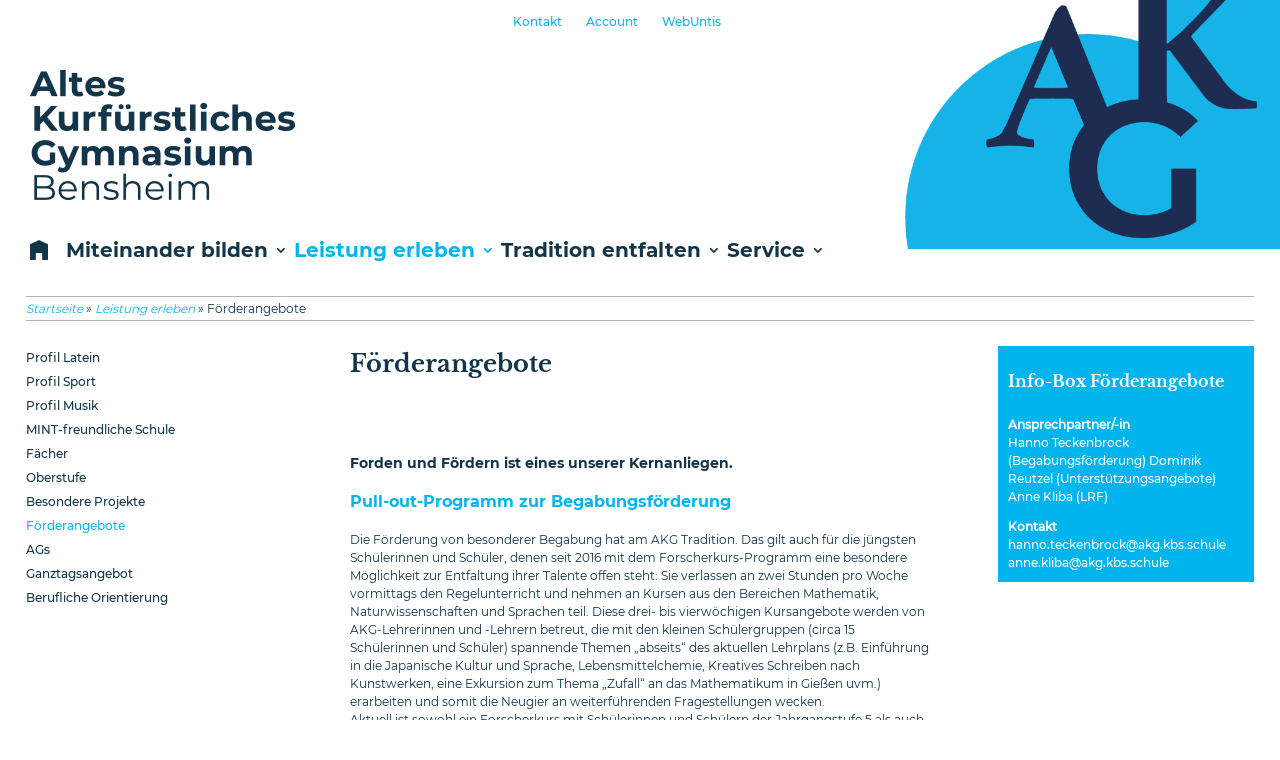

--- FILE ---
content_type: text/html; charset=UTF-8
request_url: https://akg-bensheim.de/leistung-erleben/forderangebote/
body_size: 14649
content:
<!DOCTYPE html>
<!--[if IE 6]>
<html id="ie6" lang="de">
<![endif]-->
<!--[if IE 7]>
<html id="ie7" lang="de">
<![endif]-->
<!--[if IE 8]>
<html id="ie8" lang="de">
<![endif]-->
<!--[if !(IE 6) | !(IE 7) | !(IE 8)  ]><!-->
<html lang="de">
<!--<![endif]-->
<head>
	<meta charset="UTF-8" />
			
	<meta http-equiv="X-UA-Compatible" content="IE=edge">
	<link rel="pingback" href="https://akg-bensheim.de/xmlrpc.php" />

		<!--[if lt IE 9]>
	<script src="https://akg-bensheim.de/wp-content/themes/Divi/js/html5.js" type="text/javascript"></script>
	<![endif]-->

	<script type="text/javascript">
		document.documentElement.className = 'js';
	</script>
	 <script id="customcode-js">

		function ready(fn) {
		  if (document.readyState != 'loading') {
			fn();
		  } else if (document.addEventListener) {
			document.addEventListener('DOMContentLoaded', fn);
		  } else {
			document.attachEvent('onreadystatechange', function() {
			  if (document.readyState != 'loading')
				fn();
			});
		  }
		}	
		window.ready(function() {
			let activeMenuWidget = document.querySelectorAll('#side-menu .current_page_parent, #side-menu .current_page_item');
			console.log(activeMenuWidget);
			if ( activeMenuWidget.length ) {
				activeMenuWidget.forEach(function(item) {
					item.classList.add('active_menu_widget');
				});
			}
		});
		 
	 </script>
	
	
	<title>Förderangebote - AKG</title>
<meta name='robots' content='max-image-preview:large' />
        <script type="text/javascript" data-cfasync="false">
            if( typeof arf_add_action == 'undefined' ){
                
            arf_actions = [];
            function arf_add_action( action_name, callback, priority ) {
                if ( ! priority )  {
                    priority = 10;
                }
                
                if ( priority > 100 ) {
                    priority = 100;
                } 
                
                if ( priority < 0 ) {
                    priority = 0;
                } 
                
                if ( typeof arf_actions[action_name] == 'undefined' ) {
                    arf_actions[action_name] = [];
                }
                
                if ( typeof arf_actions[action_name][priority] == 'undefined' ) {
                    arf_actions[action_name][priority] = []
                }
                
                arf_actions[action_name][priority].push( callback );
            }
            function arf_do_action() {
                if ( arguments.length == 0 ) {
                    return;
                }
                
                var args_accepted = Array.prototype.slice.call(arguments),
                    action_name = args_accepted.shift(),
                    _this = this,
                    i,
                    ilen,
                    j,
                    jlen;
                
                if ( typeof arf_actions[action_name] == 'undefined' ) {
                    return;
                }
                
                for ( i = 0, ilen=100; i<=ilen; i++ ) {
                    if ( arf_actions[action_name][i] ) {
                        for ( j = 0, jlen=arf_actions[action_name][i].length; j<jlen; j++ ) {
                            if( typeof window[arf_actions[action_name][i][j]] != 'undefined' ){
                                window[arf_actions[action_name][i][j]](args_accepted);
                            }
                        }
                    }
                }
            }
            }
        </script>
      <script type="text/javascript">
			let jqueryParams=[],jQuery=function(r){return jqueryParams=[...jqueryParams,r],jQuery},$=function(r){return jqueryParams=[...jqueryParams,r],$};window.jQuery=jQuery,window.$=jQuery;let customHeadScripts=!1;jQuery.fn=jQuery.prototype={},$.fn=jQuery.prototype={},jQuery.noConflict=function(r){if(window.jQuery)return jQuery=window.jQuery,$=window.jQuery,customHeadScripts=!0,jQuery.noConflict},jQuery.ready=function(r){jqueryParams=[...jqueryParams,r]},$.ready=function(r){jqueryParams=[...jqueryParams,r]},jQuery.load=function(r){jqueryParams=[...jqueryParams,r]},$.load=function(r){jqueryParams=[...jqueryParams,r]},jQuery.fn.ready=function(r){jqueryParams=[...jqueryParams,r]},$.fn.ready=function(r){jqueryParams=[...jqueryParams,r]};</script>
<!-- This site is optimized with the Yoast SEO Premium plugin v12.6.1 - https://yoast.com/wordpress/plugins/seo/ -->
<meta name="robots" content="max-snippet:-1, max-image-preview:large, max-video-preview:-1"/>
<link rel="canonical" href="https://akg-bensheim.de/leistung-erleben/forderangebote/" />
<meta property="og:locale" content="de_DE" />
<meta property="og:type" content="article" />
<meta property="og:title" content="Förderangebote - AKG" />
<meta property="og:url" content="https://akg-bensheim.de/leistung-erleben/forderangebote/" />
<meta property="og:site_name" content="AKG" />
<meta name="twitter:card" content="summary_large_image" />
<meta name="twitter:title" content="Förderangebote - AKG" />
<script type='application/ld+json' class='yoast-schema-graph yoast-schema-graph--main'>{"@context":"https://schema.org","@graph":[{"@type":"Organization","@id":"https://akg-bensheim.de/#organization","name":"Altes Kurf\u00fcrstliches Gymnasium Bensheim","url":"https://akg-bensheim.de/","sameAs":[],"logo":{"@type":"ImageObject","@id":"https://akg-bensheim.de/#logo","url":"https://akg-bensheim.de/wp-content/uploads/2019/05/logo_right.png","width":596,"height":395,"caption":"Altes Kurf\u00fcrstliches Gymnasium Bensheim"},"image":{"@id":"https://akg-bensheim.de/#logo"}},{"@type":"WebSite","@id":"https://akg-bensheim.de/#website","url":"https://akg-bensheim.de/","name":"AKG","description":"Altes Kurf\u00fcrstliches Gymnasium Bensheim","publisher":{"@id":"https://akg-bensheim.de/#organization"},"potentialAction":{"@type":"SearchAction","target":"https://akg-bensheim.de/?s={search_term_string}","query-input":"required name=search_term_string"}},{"@type":"WebPage","@id":"https://akg-bensheim.de/leistung-erleben/forderangebote/#webpage","url":"https://akg-bensheim.de/leistung-erleben/forderangebote/","inLanguage":"de","name":"F\u00f6rderangebote - AKG","isPartOf":{"@id":"https://akg-bensheim.de/#website"},"datePublished":"2018-11-29T09:14:25+00:00","dateModified":"2025-09-15T13:12:01+00:00","breadcrumb":{"@id":"https://akg-bensheim.de/leistung-erleben/forderangebote/#breadcrumb"}},{"@type":"BreadcrumbList","@id":"https://akg-bensheim.de/leistung-erleben/forderangebote/#breadcrumb","itemListElement":[{"@type":"ListItem","position":1,"item":{"@type":"WebPage","@id":"https://akg-bensheim.de/","url":"https://akg-bensheim.de/","name":"Startseite"}},{"@type":"ListItem","position":2,"item":{"@type":"WebPage","@id":"https://akg-bensheim.de/leistung-erleben/","url":"https://akg-bensheim.de/leistung-erleben/","name":"Leistung erleben"}},{"@type":"ListItem","position":3,"item":{"@type":"WebPage","@id":"https://akg-bensheim.de/leistung-erleben/forderangebote/","url":"https://akg-bensheim.de/leistung-erleben/forderangebote/","name":"F\u00f6rderangebote"}}]}]}</script>
<!-- / Yoast SEO Premium plugin. -->

<link rel='dns-prefetch' href='//fonts.googleapis.com' />
<link rel="alternate" type="application/rss+xml" title="AKG &raquo; Feed" href="https://akg-bensheim.de/feed/" />
<meta content="Divi Child Theme v.1.0.0" name="generator"/><link rel='stylesheet' id='smls-frontend-style-css'  href='https://akg-bensheim.de/wp-content/plugins/smart-logo-showcase-lite/css/smls-frontend-style.css?ver=1.1.8' type='text/css' media='all' />
<link rel='stylesheet' id='smls-block-editor-css'  href='https://akg-bensheim.de/wp-content/plugins/smart-logo-showcase-lite/inc/smls-block/smls-block.css?ver=1.1.8' type='text/css' media='all' />
<style id='global-styles-inline-css' type='text/css'>
body{--wp--preset--color--black: #000000;--wp--preset--color--cyan-bluish-gray: #abb8c3;--wp--preset--color--white: #ffffff;--wp--preset--color--pale-pink: #f78da7;--wp--preset--color--vivid-red: #cf2e2e;--wp--preset--color--luminous-vivid-orange: #ff6900;--wp--preset--color--luminous-vivid-amber: #fcb900;--wp--preset--color--light-green-cyan: #7bdcb5;--wp--preset--color--vivid-green-cyan: #00d084;--wp--preset--color--pale-cyan-blue: #8ed1fc;--wp--preset--color--vivid-cyan-blue: #0693e3;--wp--preset--color--vivid-purple: #9b51e0;--wp--preset--gradient--vivid-cyan-blue-to-vivid-purple: linear-gradient(135deg,rgba(6,147,227,1) 0%,rgb(155,81,224) 100%);--wp--preset--gradient--light-green-cyan-to-vivid-green-cyan: linear-gradient(135deg,rgb(122,220,180) 0%,rgb(0,208,130) 100%);--wp--preset--gradient--luminous-vivid-amber-to-luminous-vivid-orange: linear-gradient(135deg,rgba(252,185,0,1) 0%,rgba(255,105,0,1) 100%);--wp--preset--gradient--luminous-vivid-orange-to-vivid-red: linear-gradient(135deg,rgba(255,105,0,1) 0%,rgb(207,46,46) 100%);--wp--preset--gradient--very-light-gray-to-cyan-bluish-gray: linear-gradient(135deg,rgb(238,238,238) 0%,rgb(169,184,195) 100%);--wp--preset--gradient--cool-to-warm-spectrum: linear-gradient(135deg,rgb(74,234,220) 0%,rgb(151,120,209) 20%,rgb(207,42,186) 40%,rgb(238,44,130) 60%,rgb(251,105,98) 80%,rgb(254,248,76) 100%);--wp--preset--gradient--blush-light-purple: linear-gradient(135deg,rgb(255,206,236) 0%,rgb(152,150,240) 100%);--wp--preset--gradient--blush-bordeaux: linear-gradient(135deg,rgb(254,205,165) 0%,rgb(254,45,45) 50%,rgb(107,0,62) 100%);--wp--preset--gradient--luminous-dusk: linear-gradient(135deg,rgb(255,203,112) 0%,rgb(199,81,192) 50%,rgb(65,88,208) 100%);--wp--preset--gradient--pale-ocean: linear-gradient(135deg,rgb(255,245,203) 0%,rgb(182,227,212) 50%,rgb(51,167,181) 100%);--wp--preset--gradient--electric-grass: linear-gradient(135deg,rgb(202,248,128) 0%,rgb(113,206,126) 100%);--wp--preset--gradient--midnight: linear-gradient(135deg,rgb(2,3,129) 0%,rgb(40,116,252) 100%);--wp--preset--duotone--dark-grayscale: url('#wp-duotone-dark-grayscale');--wp--preset--duotone--grayscale: url('#wp-duotone-grayscale');--wp--preset--duotone--purple-yellow: url('#wp-duotone-purple-yellow');--wp--preset--duotone--blue-red: url('#wp-duotone-blue-red');--wp--preset--duotone--midnight: url('#wp-duotone-midnight');--wp--preset--duotone--magenta-yellow: url('#wp-duotone-magenta-yellow');--wp--preset--duotone--purple-green: url('#wp-duotone-purple-green');--wp--preset--duotone--blue-orange: url('#wp-duotone-blue-orange');--wp--preset--font-size--small: 13px;--wp--preset--font-size--medium: 20px;--wp--preset--font-size--large: 36px;--wp--preset--font-size--x-large: 42px;}.has-black-color{color: var(--wp--preset--color--black) !important;}.has-cyan-bluish-gray-color{color: var(--wp--preset--color--cyan-bluish-gray) !important;}.has-white-color{color: var(--wp--preset--color--white) !important;}.has-pale-pink-color{color: var(--wp--preset--color--pale-pink) !important;}.has-vivid-red-color{color: var(--wp--preset--color--vivid-red) !important;}.has-luminous-vivid-orange-color{color: var(--wp--preset--color--luminous-vivid-orange) !important;}.has-luminous-vivid-amber-color{color: var(--wp--preset--color--luminous-vivid-amber) !important;}.has-light-green-cyan-color{color: var(--wp--preset--color--light-green-cyan) !important;}.has-vivid-green-cyan-color{color: var(--wp--preset--color--vivid-green-cyan) !important;}.has-pale-cyan-blue-color{color: var(--wp--preset--color--pale-cyan-blue) !important;}.has-vivid-cyan-blue-color{color: var(--wp--preset--color--vivid-cyan-blue) !important;}.has-vivid-purple-color{color: var(--wp--preset--color--vivid-purple) !important;}.has-black-background-color{background-color: var(--wp--preset--color--black) !important;}.has-cyan-bluish-gray-background-color{background-color: var(--wp--preset--color--cyan-bluish-gray) !important;}.has-white-background-color{background-color: var(--wp--preset--color--white) !important;}.has-pale-pink-background-color{background-color: var(--wp--preset--color--pale-pink) !important;}.has-vivid-red-background-color{background-color: var(--wp--preset--color--vivid-red) !important;}.has-luminous-vivid-orange-background-color{background-color: var(--wp--preset--color--luminous-vivid-orange) !important;}.has-luminous-vivid-amber-background-color{background-color: var(--wp--preset--color--luminous-vivid-amber) !important;}.has-light-green-cyan-background-color{background-color: var(--wp--preset--color--light-green-cyan) !important;}.has-vivid-green-cyan-background-color{background-color: var(--wp--preset--color--vivid-green-cyan) !important;}.has-pale-cyan-blue-background-color{background-color: var(--wp--preset--color--pale-cyan-blue) !important;}.has-vivid-cyan-blue-background-color{background-color: var(--wp--preset--color--vivid-cyan-blue) !important;}.has-vivid-purple-background-color{background-color: var(--wp--preset--color--vivid-purple) !important;}.has-black-border-color{border-color: var(--wp--preset--color--black) !important;}.has-cyan-bluish-gray-border-color{border-color: var(--wp--preset--color--cyan-bluish-gray) !important;}.has-white-border-color{border-color: var(--wp--preset--color--white) !important;}.has-pale-pink-border-color{border-color: var(--wp--preset--color--pale-pink) !important;}.has-vivid-red-border-color{border-color: var(--wp--preset--color--vivid-red) !important;}.has-luminous-vivid-orange-border-color{border-color: var(--wp--preset--color--luminous-vivid-orange) !important;}.has-luminous-vivid-amber-border-color{border-color: var(--wp--preset--color--luminous-vivid-amber) !important;}.has-light-green-cyan-border-color{border-color: var(--wp--preset--color--light-green-cyan) !important;}.has-vivid-green-cyan-border-color{border-color: var(--wp--preset--color--vivid-green-cyan) !important;}.has-pale-cyan-blue-border-color{border-color: var(--wp--preset--color--pale-cyan-blue) !important;}.has-vivid-cyan-blue-border-color{border-color: var(--wp--preset--color--vivid-cyan-blue) !important;}.has-vivid-purple-border-color{border-color: var(--wp--preset--color--vivid-purple) !important;}.has-vivid-cyan-blue-to-vivid-purple-gradient-background{background: var(--wp--preset--gradient--vivid-cyan-blue-to-vivid-purple) !important;}.has-light-green-cyan-to-vivid-green-cyan-gradient-background{background: var(--wp--preset--gradient--light-green-cyan-to-vivid-green-cyan) !important;}.has-luminous-vivid-amber-to-luminous-vivid-orange-gradient-background{background: var(--wp--preset--gradient--luminous-vivid-amber-to-luminous-vivid-orange) !important;}.has-luminous-vivid-orange-to-vivid-red-gradient-background{background: var(--wp--preset--gradient--luminous-vivid-orange-to-vivid-red) !important;}.has-very-light-gray-to-cyan-bluish-gray-gradient-background{background: var(--wp--preset--gradient--very-light-gray-to-cyan-bluish-gray) !important;}.has-cool-to-warm-spectrum-gradient-background{background: var(--wp--preset--gradient--cool-to-warm-spectrum) !important;}.has-blush-light-purple-gradient-background{background: var(--wp--preset--gradient--blush-light-purple) !important;}.has-blush-bordeaux-gradient-background{background: var(--wp--preset--gradient--blush-bordeaux) !important;}.has-luminous-dusk-gradient-background{background: var(--wp--preset--gradient--luminous-dusk) !important;}.has-pale-ocean-gradient-background{background: var(--wp--preset--gradient--pale-ocean) !important;}.has-electric-grass-gradient-background{background: var(--wp--preset--gradient--electric-grass) !important;}.has-midnight-gradient-background{background: var(--wp--preset--gradient--midnight) !important;}.has-small-font-size{font-size: var(--wp--preset--font-size--small) !important;}.has-medium-font-size{font-size: var(--wp--preset--font-size--medium) !important;}.has-large-font-size{font-size: var(--wp--preset--font-size--large) !important;}.has-x-large-font-size{font-size: var(--wp--preset--font-size--x-large) !important;}
</style>
<link rel='stylesheet' id='contact-form-7-css'  href='https://akg-bensheim.de/wp-content/plugins/contact-form-7/includes/css/styles.css?ver=5.5.4' type='text/css' media='all' />
<link rel='stylesheet' id='smls-fontawesome-style-css'  href='https://akg-bensheim.de/wp-content/plugins/smart-logo-showcase-lite/css/font-awesome.min.css?ver=1.1.8' type='text/css' media='all' />
<link rel='stylesheet' id='smls-google-fonts-sans-css'  href='https://fonts.googleapis.com/css?family=Open+Sans%3A400%2C300%2C600%2C700%2C800&#038;ver=5.9.12' type='text/css' media='all' />
<link rel='stylesheet' id='smls-google-fonts-roboto-css'  href='https://fonts.googleapis.com/css?family=Roboto%3A400%2C300italic%2C400italic%2C500%2C500italic%2C700%2C700italic%2C900italic%2C900&#038;ver=5.9.12' type='text/css' media='all' />
<link rel='stylesheet' id='smls-google-fonts-lato-css'  href='https://fonts.googleapis.com/css?family=Lato%3A400%2C300italic%2C400italic%2C700%2C700italic%2C900italic%2C900&#038;ver=5.9.12' type='text/css' media='all' />
<link rel='stylesheet' id='smls-google-fonts-montserrat-css'  href='https://fonts.googleapis.com/css?family=Montserrat%3A400%2C700&#038;ver=5.9.12' type='text/css' media='all' />
<link rel='stylesheet' id='smls-google-fonts-merriweather-css'  href='https://fonts.googleapis.com/css?family=Merriweather+Sans%3A300%2C400%2C700%2C800+Sans%3A300%2C400%2C700&#038;ver=5.9.12' type='text/css' media='all' />
<link rel='stylesheet' id='smls-google-fonts-droid-css'  href='https://fonts.googleapis.com/css?family=Droid+Sans%3A400%2C700&#038;ver=5.9.12' type='text/css' media='all' />
<link rel='stylesheet' id='smls-google-fonts-oxygen-css'  href='https://fonts.googleapis.com/css?family=Oxygen%3A300%2C400%2C700&#038;ver=5.9.12' type='text/css' media='all' />
<link rel='stylesheet' id='smls-google-fonts-raleway-css'  href='https://fonts.googleapis.com/css?family=Raleway%3A100%2C200%2C300%2C400%2C500%2C600%2C700%2C800%2C900&#038;ver=5.9.12' type='text/css' media='all' />
<link rel='stylesheet' id='smls-owl-style-css'  href='https://akg-bensheim.de/wp-content/plugins/smart-logo-showcase-lite/css/owl.carousel.css?ver=1.1.8' type='text/css' media='all' />
<link rel='stylesheet' id='smls-tooltip-style-css'  href='https://akg-bensheim.de/wp-content/plugins/smart-logo-showcase-lite/css/tooltipster.bundle.css?ver=1.1.8' type='text/css' media='all' />
<link rel='stylesheet' id='smls-responsive-style-css'  href='https://akg-bensheim.de/wp-content/plugins/smart-logo-showcase-lite/css/smls-responsive.css?ver=1.1.8' type='text/css' media='all' />
<link rel='stylesheet' id='smls-popup-style-css'  href='https://akg-bensheim.de/wp-content/plugins/smart-logo-showcase-lite/css/popup-contact.css?ver=1.1.8' type='text/css' media='all' />
<link rel='stylesheet' id='evcal_google_fonts-css'  href='//fonts.googleapis.com/css?family=Oswald%3A400%2C300%7COpen+Sans%3A700%2C400%2C400i%7CRoboto%3A700%2C400&#038;ver=5.9.12' type='text/css' media='screen' />
<link rel='stylesheet' id='evcal_cal_default-css'  href='//akg-bensheim.de/wp-content/plugins/eventON/assets/css/eventon_styles.css?ver=2.6.12' type='text/css' media='all' />
<link rel='stylesheet' id='evo_font_icons-css'  href='//akg-bensheim.de/wp-content/plugins/eventON/assets/fonts/font-awesome.css?ver=2.6.12' type='text/css' media='all' />
<link rel='stylesheet' id='eventon_dynamic_styles-css'  href='//akg-bensheim.de/wp-content/plugins/eventON/assets/css/eventon_dynamic_styles.css?ver=5.9.12' type='text/css' media='all' />
<link rel='stylesheet' id='revslider-divi-styles-css'  href='https://akg-bensheim.de/wp-content/plugins/revslider/admin/includes/shortcode_generator/divi/styles/style.min.css?ver=1.0.0' type='text/css' media='all' />
<link rel='stylesheet' id='evo_fc_styles-css'  href='https://akg-bensheim.de/wp-content/plugins/eventon-full-cal-akg/assets/fc_styles.css?ver=1.1.6' type='text/css' media='all' />
<link rel='stylesheet' id='popup-maker-site-css'  href='https://akg-bensheim.de/wp-content/plugins/popup-maker/assets/css/pum-site.min.css?ver=1.16.2' type='text/css' media='all' />
<style id='popup-maker-site-inline-css' type='text/css'>
/* Popup Google Fonts */
@import url('//fonts.googleapis.com/css?family=Montserrat|Acme');

/* Popup Theme 7450: Content Only - For use with page builders or block editor */
.pum-theme-7450, .pum-theme-content-only { background-color: rgba( 0, 0, 0, 0.70 ) } 
.pum-theme-7450 .pum-container, .pum-theme-content-only .pum-container { padding: 0px; border-radius: 0px; border: 1px none #000000; box-shadow: 0px 0px 0px 0px rgba( 2, 2, 2, 0.00 ) } 
.pum-theme-7450 .pum-title, .pum-theme-content-only .pum-title { color: #000000; text-align: left; text-shadow: 0px 0px 0px rgba( 2, 2, 2, 0.23 ); font-family: inherit; font-weight: 400; font-size: 32px; line-height: 36px } 
.pum-theme-7450 .pum-content, .pum-theme-content-only .pum-content { color: #8c8c8c; font-family: inherit; font-weight: 400 } 
.pum-theme-7450 .pum-content + .pum-close, .pum-theme-content-only .pum-content + .pum-close { position: absolute; height: 18px; width: 18px; left: auto; right: 7px; bottom: auto; top: 7px; padding: 0px; color: #000000; font-family: inherit; font-weight: 700; font-size: 20px; line-height: 20px; border: 1px none #ffffff; border-radius: 15px; box-shadow: 0px 0px 0px 0px rgba( 2, 2, 2, 0.00 ); text-shadow: 0px 0px 0px rgba( 0, 0, 0, 0.00 ); background-color: rgba( 255, 255, 255, 0.00 ) } 

/* Popup Theme 7449: Floating Bar - Soft Blue */
.pum-theme-7449, .pum-theme-floating-bar { background-color: rgba( 255, 255, 255, 0.00 ) } 
.pum-theme-7449 .pum-container, .pum-theme-floating-bar .pum-container { padding: 8px; border-radius: 0px; border: 1px none #000000; box-shadow: 1px 1px 3px 0px rgba( 2, 2, 2, 0.23 ); background-color: rgba( 238, 246, 252, 1.00 ) } 
.pum-theme-7449 .pum-title, .pum-theme-floating-bar .pum-title { color: #505050; text-align: left; text-shadow: 0px 0px 0px rgba( 2, 2, 2, 0.23 ); font-family: inherit; font-weight: 400; font-size: 32px; line-height: 36px } 
.pum-theme-7449 .pum-content, .pum-theme-floating-bar .pum-content { color: #505050; font-family: inherit; font-weight: 400 } 
.pum-theme-7449 .pum-content + .pum-close, .pum-theme-floating-bar .pum-content + .pum-close { position: absolute; height: 18px; width: 18px; left: auto; right: 5px; bottom: auto; top: 50%; padding: 0px; color: #505050; font-family: Sans-Serif; font-weight: 700; font-size: 15px; line-height: 18px; border: 1px solid #505050; border-radius: 15px; box-shadow: 0px 0px 0px 0px rgba( 2, 2, 2, 0.00 ); text-shadow: 0px 0px 0px rgba( 0, 0, 0, 0.00 ); background-color: rgba( 255, 255, 255, 0.00 ); transform: translate(0, -50%) } 

/* Popup Theme 1956: Light Box */
.pum-theme-1956, .pum-theme-lightbox { background-color: rgba( 0, 0, 0, 0.60 ) } 
.pum-theme-1956 .pum-container, .pum-theme-lightbox .pum-container { padding: 18px; border-radius: 3px; border: 8px solid #000000; box-shadow: 0px 0px 30px 0px rgba( 2, 2, 2, 1.00 ); background-color: rgba( 255, 255, 255, 1.00 ) } 
.pum-theme-1956 .pum-title, .pum-theme-lightbox .pum-title { color: #000000; text-align: left; text-shadow: 0px 0px 0px rgba( 2, 2, 2, 0.23 ); font-family: inherit; font-size: 32px; line-height: 36px } 
.pum-theme-1956 .pum-content, .pum-theme-lightbox .pum-content { color: #000000; font-family: inherit } 
.pum-theme-1956 .pum-content + .pum-close, .pum-theme-lightbox .pum-content + .pum-close { position: absolute; height: 30px; width: 30px; left: auto; right: -24px; bottom: auto; top: -24px; padding: 0px; color: #ffffff; font-family: inherit; font-size: 24px; line-height: 26px; border: 2px solid #ffffff; border-radius: 30px; box-shadow: 0px 0px 15px 1px rgba( 2, 2, 2, 0.75 ); text-shadow: 0px 0px 0px rgba( 0, 0, 0, 0.23 ); background-color: rgba( 0, 0, 0, 1.00 ) } 

/* Popup Theme 1957: Enterprise Blue */
.pum-theme-1957, .pum-theme-enterprise-blue { background-color: rgba( 0, 0, 0, 0.70 ) } 
.pum-theme-1957 .pum-container, .pum-theme-enterprise-blue .pum-container { padding: 28px; border-radius: 5px; border: 1px none #000000; box-shadow: 0px 10px 25px 4px rgba( 2, 2, 2, 0.50 ); background-color: rgba( 255, 255, 255, 1.00 ) } 
.pum-theme-1957 .pum-title, .pum-theme-enterprise-blue .pum-title { color: #315b7c; text-align: left; text-shadow: 0px 0px 0px rgba( 2, 2, 2, 0.23 ); font-family: inherit; font-size: 34px; line-height: 36px } 
.pum-theme-1957 .pum-content, .pum-theme-enterprise-blue .pum-content { color: #2d2d2d; font-family: inherit } 
.pum-theme-1957 .pum-content + .pum-close, .pum-theme-enterprise-blue .pum-content + .pum-close { position: absolute; height: 28px; width: 28px; left: auto; right: 8px; bottom: auto; top: 8px; padding: 4px; color: #ffffff; font-family: inherit; font-size: 20px; line-height: 20px; border: 1px none #ffffff; border-radius: 42px; box-shadow: 0px 0px 0px 0px rgba( 2, 2, 2, 0.23 ); text-shadow: 0px 0px 0px rgba( 0, 0, 0, 0.23 ); background-color: rgba( 49, 91, 124, 1.00 ) } 

/* Popup Theme 1958: Hello Box */
.pum-theme-1958, .pum-theme-hello-box { background-color: rgba( 0, 0, 0, 0.75 ) } 
.pum-theme-1958 .pum-container, .pum-theme-hello-box .pum-container { padding: 30px; border-radius: 80px; border: 14px solid #81d742; box-shadow: 0px 0px 0px 0px rgba( 2, 2, 2, 0.00 ); background-color: rgba( 255, 255, 255, 1.00 ) } 
.pum-theme-1958 .pum-title, .pum-theme-hello-box .pum-title { color: #2d2d2d; text-align: left; text-shadow: 0px 0px 0px rgba( 2, 2, 2, 0.23 ); font-family: Montserrat; font-size: 32px; line-height: 36px } 
.pum-theme-1958 .pum-content, .pum-theme-hello-box .pum-content { color: #2d2d2d; font-family: inherit } 
.pum-theme-1958 .pum-content + .pum-close, .pum-theme-hello-box .pum-content + .pum-close { position: absolute; height: auto; width: auto; left: auto; right: -30px; bottom: auto; top: -30px; padding: 0px; color: #2d2d2d; font-family: inherit; font-size: 32px; line-height: 28px; border: 1px none #ffffff; border-radius: 28px; box-shadow: 0px 0px 0px 0px rgba( 2, 2, 2, 0.23 ); text-shadow: 0px 0px 0px rgba( 0, 0, 0, 0.23 ); background-color: rgba( 255, 255, 255, 1.00 ) } 

/* Popup Theme 1959: Cutting Edge */
.pum-theme-1959, .pum-theme-cutting-edge { background-color: rgba( 0, 0, 0, 0.50 ) } 
.pum-theme-1959 .pum-container, .pum-theme-cutting-edge .pum-container { padding: 18px; border-radius: 0px; border: 1px none #000000; box-shadow: 0px 10px 25px 0px rgba( 2, 2, 2, 0.50 ); background-color: rgba( 30, 115, 190, 1.00 ) } 
.pum-theme-1959 .pum-title, .pum-theme-cutting-edge .pum-title { color: #ffffff; text-align: left; text-shadow: 0px 0px 0px rgba( 2, 2, 2, 0.23 ); font-family: Sans-Serif; font-size: 26px; line-height: 28px } 
.pum-theme-1959 .pum-content, .pum-theme-cutting-edge .pum-content { color: #ffffff; font-family: inherit } 
.pum-theme-1959 .pum-content + .pum-close, .pum-theme-cutting-edge .pum-content + .pum-close { position: absolute; height: 24px; width: 24px; left: auto; right: 0px; bottom: auto; top: 0px; padding: 0px; color: #1e73be; font-family: inherit; font-size: 32px; line-height: 24px; border: 1px none #ffffff; border-radius: 0px; box-shadow: -1px 1px 1px 0px rgba( 2, 2, 2, 0.10 ); text-shadow: -1px 1px 1px rgba( 0, 0, 0, 0.10 ); background-color: rgba( 238, 238, 34, 1.00 ) } 

/* Popup Theme 1960: Framed Border */
.pum-theme-1960, .pum-theme-framed-border { background-color: rgba( 255, 255, 255, 0.50 ) } 
.pum-theme-1960 .pum-container, .pum-theme-framed-border .pum-container { padding: 18px; border-radius: 0px; border: 20px outset #dd3333; box-shadow: 1px 1px 3px 0px rgba( 2, 2, 2, 0.97 ) inset; background-color: rgba( 255, 251, 239, 1.00 ) } 
.pum-theme-1960 .pum-title, .pum-theme-framed-border .pum-title { color: #000000; text-align: left; text-shadow: 0px 0px 0px rgba( 2, 2, 2, 0.23 ); font-family: inherit; font-size: 32px; line-height: 36px } 
.pum-theme-1960 .pum-content, .pum-theme-framed-border .pum-content { color: #2d2d2d; font-family: inherit } 
.pum-theme-1960 .pum-content + .pum-close, .pum-theme-framed-border .pum-content + .pum-close { position: absolute; height: 20px; width: 20px; left: auto; right: -20px; bottom: auto; top: -20px; padding: 0px; color: #ffffff; font-family: Acme; font-size: 20px; line-height: 20px; border: 1px none #ffffff; border-radius: 0px; box-shadow: 0px 0px 0px 0px rgba( 2, 2, 2, 0.23 ); text-shadow: 0px 0px 0px rgba( 0, 0, 0, 0.23 ); background-color: rgba( 0, 0, 0, 0.55 ) } 

/* Popup Theme 1955: Default Theme */
.pum-theme-1955, .pum-theme-default-theme { background-color: rgba( 255, 255, 255, 1.00 ) } 
.pum-theme-1955 .pum-container, .pum-theme-default-theme .pum-container { padding: 18px; border-radius: 0px; border: 1px none #000000; box-shadow: 1px 1px 3px 0px rgba( 2, 2, 2, 0.23 ); background-color: rgba( 249, 249, 249, 1.00 ) } 
.pum-theme-1955 .pum-title, .pum-theme-default-theme .pum-title { color: #000000; text-align: left; text-shadow: 0px 0px 0px rgba( 2, 2, 2, 0.23 ); font-family: inherit; font-weight: inherit; font-size: 32px; font-style: normal; line-height: 36px } 
.pum-theme-1955 .pum-content, .pum-theme-default-theme .pum-content { color: #8c8c8c; font-family: inherit; font-weight: inherit; font-style: normal } 
.pum-theme-1955 .pum-content + .pum-close, .pum-theme-default-theme .pum-content + .pum-close { position: absolute; height: auto; width: auto; left: auto; right: 0px; bottom: auto; top: 0px; padding: 8px; color: #ffffff; font-family: inherit; font-weight: inherit; font-size: 12px; font-style: normal; line-height: 14px; border: 1px none #ffffff; border-radius: 0px; box-shadow: 0px 0px 0px 0px rgba( 2, 2, 2, 0.23 ); text-shadow: 0px 0px 0px rgba( 0, 0, 0, 0.23 ); background-color: rgba( 0, 183, 205, 1.00 ) } 

#pum-8765 {z-index: 1999999999}
#pum-8731 {z-index: 1999999999}
#pum-2844 {z-index: 1999999999}
#pum-1980 {z-index: 1999999999}
#pum-1961 {z-index: 1999999999}
#pum-2000 {z-index: 1999999999}
#pum-1992 {z-index: 1999999999}

</style>
<link rel='stylesheet' id='divi-style-parent-css'  href='https://akg-bensheim.de/wp-content/themes/Divi/style-static.min.css?ver=4.14.7' type='text/css' media='all' />
<link rel='stylesheet' id='child-style-css'  href='https://akg-bensheim.de/wp-content/themes/divi-child/style.css?ver=1.0.0' type='text/css' media='all' />
<link rel="https://api.w.org/" href="https://akg-bensheim.de/wp-json/" /><link rel="alternate" type="application/json" href="https://akg-bensheim.de/wp-json/wp/v2/pages/923" /><link rel="EditURI" type="application/rsd+xml" title="RSD" href="https://akg-bensheim.de/xmlrpc.php?rsd" />
<link rel="wlwmanifest" type="application/wlwmanifest+xml" href="https://akg-bensheim.de/wp-includes/wlwmanifest.xml" /> 
<meta name="generator" content="WordPress 5.9.12" />
<link rel='shortlink' href='https://akg-bensheim.de/?p=923' />
<link rel="alternate" type="application/json+oembed" href="https://akg-bensheim.de/wp-json/oembed/1.0/embed?url=https%3A%2F%2Fakg-bensheim.de%2Fleistung-erleben%2Fforderangebote%2F" />
<link rel="alternate" type="text/xml+oembed" href="https://akg-bensheim.de/wp-json/oembed/1.0/embed?url=https%3A%2F%2Fakg-bensheim.de%2Fleistung-erleben%2Fforderangebote%2F&#038;format=xml" />
<meta name="viewport" content="width=device-width, initial-scale=1.0, maximum-scale=1.0, user-scalable=0" />

<!-- EventON Version -->
<meta name="generator" content="EventON 2.6.12" />

<link rel="icon" href="https://akg-bensheim.de/wp-content/uploads/2018/09/fav-icon-150x150.png" sizes="32x32" />
<link rel="icon" href="https://akg-bensheim.de/wp-content/uploads/2018/09/fav-icon.png" sizes="192x192" />
<link rel="apple-touch-icon" href="https://akg-bensheim.de/wp-content/uploads/2018/09/fav-icon.png" />
<meta name="msapplication-TileImage" content="https://akg-bensheim.de/wp-content/uploads/2018/09/fav-icon.png" />
<link rel="stylesheet" id="et-core-unified-923-cached-inline-styles" href="https://akg-bensheim.de/wp-content/et-cache/923/et-core-unified-923.min.css?ver=1766171645" /><link rel="stylesheet" id="et-core-unified-deferred-923-cached-inline-styles" href="https://akg-bensheim.de/wp-content/et-cache/923/et-core-unified-deferred-923.min.css?ver=1766171645" />   
</head>
<body class="page-template-default page page-id-923 page-parent page-child parent-pageid-296 parent-leistung-erleben et_pb_button_helper_class et_fullwidth_nav et_non_fixed_nav et_show_nav et_primary_nav_dropdown_animation_fade et_secondary_nav_dropdown_animation_fade et_header_style_centered et_pb_footer_columns4 et_cover_background et_pb_gutter osx et_pb_gutters3 et_pb_pagebuilder_layout et_no_sidebar et_divi_theme et-db">


	
	
		<header id="main-header" data-height-onload="66">
			<div class="container clearfix et_menu_container">
									<div id="header-area"> 
							<ul id="topmenu">
							<li id="menu-item-3002" class="menu-item menu-item-type-post_type menu-item-object-page menu-item-3002"><a href="https://akg-bensheim.de/service/kontakt/">Kontakt</a></li>
<li id="menu-item-3514" class="menu-item menu-item-type-custom menu-item-object-custom menu-item-3514"><a href="https://akg-bensheim.de/wp-admin">Account</a></li>
<li id="menu-item-3513" class="menu-item menu-item-type-custom menu-item-object-custom menu-item-3513"><a target="_blank" rel="noopener" href="https://akg-bensheim.de/vertretungsplan/default.htm">WebUntis</a></li>
						
														<li id="et_top_search">
								
							</li>
														</ul>
				<div class="et_search_outer">
									<div class="container et_search_form_container">
										<form role="search" method="get" class="et-search-form" action="https://akg-bensheim.de/">
										<input type="search" class="et-search-field" placeholder="Suchen &hellip;" value="" name="s" title="Suchen nach:" />										</form>
										<span class="et_close_search_field"></span>
									</div>
								</div>
						</div>
              
					 
						<div class="logo">
						
						<a href="https://akg-bensheim.de/">
							<img src="https://akg-bensheim.de/wp-content/uploads/2019/05/logo_left.png" alt="AKG" id="logo" data-height-percentage="54" />
						</a>
						</div>
												
				
				
			</div> <!-- .container -->
			<div class="clearfix" id="menu_clearfix">
<div id="et-top-navigation" data-height="66" data-fixed-height="40">
											<nav id="top-menu-nav">
						<ul id="top-menu" class="nav"><li id="menu-item-3044" class="home menu-item menu-item-type-post_type menu-item-object-page menu-item-home menu-item-3044"><a href="https://akg-bensheim.de/">Home</a></li>
<li id="menu-item-3005" class="miteinander menu-item menu-item-type-post_type menu-item-object-page menu-item-has-children menu-item-3005"><a href="https://akg-bensheim.de/miteinander-bilden/">Miteinander bilden</a>
<ul class="sub-menu">
	<li id="menu-item-3013" class="menu-item menu-item-type-post_type menu-item-object-page menu-item-3013"><a href="https://akg-bensheim.de/miteinander-bilden/schulprogramm/">Schulprogramm</a></li>
	<li id="menu-item-3011" class="menu-item menu-item-type-post_type menu-item-object-page menu-item-3011"><a href="https://akg-bensheim.de/miteinander-bilden/schulleitung/">Schulleitung</a></li>
	<li id="menu-item-6908" class="menu-item menu-item-type-post_type menu-item-object-page menu-item-6908"><a href="https://akg-bensheim.de/miteinander-bilden/schulverwaltung/">Schulverwaltung</a></li>
	<li id="menu-item-3006" class="menu-item menu-item-type-post_type menu-item-object-page menu-item-3006"><a href="https://akg-bensheim.de/miteinander-bilden/kollegium/">Kollegium</a></li>
	<li id="menu-item-3010" class="menu-item menu-item-type-post_type menu-item-object-page menu-item-3010"><a href="https://akg-bensheim.de/miteinander-bilden/schulervertretung/">Schülervertretung</a></li>
	<li id="menu-item-3009" class="menu-item menu-item-type-post_type menu-item-object-page menu-item-3009"><a href="https://akg-bensheim.de/miteinander-bilden/schulelternbeirat/">Schulelternbeirat</a></li>
	<li id="menu-item-3014" class="menu-item menu-item-type-post_type menu-item-object-page menu-item-3014"><a href="https://akg-bensheim.de/miteinander-bilden/forderverein/">Förderverein</a></li>
	<li id="menu-item-3015" class="menu-item menu-item-type-post_type menu-item-object-page menu-item-3015"><a href="https://akg-bensheim.de/miteinander-bilden/beratung/">Beratung</a></li>
	<li id="menu-item-7026" class="menu-item menu-item-type-post_type menu-item-object-page menu-item-7026"><a href="https://akg-bensheim.de/miteinander-bilden/praevention/">Prävention</a></li>
	<li id="menu-item-3016" class="menu-item menu-item-type-post_type menu-item-object-page menu-item-3016"><a href="https://akg-bensheim.de/miteinander-bilden/mensa-und-cafeteria/">Mensa und Cafeteria</a></li>
	<li id="menu-item-5657" class="menu-item menu-item-type-post_type menu-item-object-page menu-item-5657"><a href="https://akg-bensheim.de/miteinander-bilden/bibliothek/">Bibliothek</a></li>
</ul>
</li>
<li id="menu-item-3017" class="leistung menu-item menu-item-type-post_type menu-item-object-page current-page-ancestor current-menu-ancestor current-menu-parent current-page-parent current_page_parent current_page_ancestor menu-item-has-children menu-item-3017 active"><a href="https://akg-bensheim.de/leistung-erleben/">Leistung erleben</a>
<ul class="sub-menu">
	<li id="menu-item-3093" class="menu-item menu-item-type-post_type menu-item-object-page menu-item-3093"><a href="https://akg-bensheim.de/leistung-erleben/facher/profil-latein/">Profil Latein</a></li>
	<li id="menu-item-3018" class="menu-item menu-item-type-post_type menu-item-object-page menu-item-3018"><a href="https://akg-bensheim.de/leistung-erleben/facher/profil-sport/">Profil Sport</a></li>
	<li id="menu-item-3019" class="menu-item menu-item-type-post_type menu-item-object-page menu-item-3019"><a href="https://akg-bensheim.de/leistung-erleben/facher/profil-musik/">Profil Musik</a></li>
	<li id="menu-item-3021" class="menu-item menu-item-type-post_type menu-item-object-page menu-item-3021"><a href="https://akg-bensheim.de/leistung-erleben/mint-freundliche-schule/">MINT-freundliche Schule</a></li>
	<li id="menu-item-3022" class="facher menu-item menu-item-type-post_type menu-item-object-page menu-item-3022"><a href="https://akg-bensheim.de/leistung-erleben/facher/">Fächer</a></li>
	<li id="menu-item-3023" class="menu-item menu-item-type-post_type menu-item-object-page menu-item-3023"><a href="https://akg-bensheim.de/leistung-erleben/oberstufe/">Oberstufe</a></li>
	<li id="menu-item-3024" class="menu-item menu-item-type-post_type menu-item-object-page menu-item-3024"><a href="https://akg-bensheim.de/leistung-erleben/besondere-projekte/">Besondere Projekte</a></li>
	<li id="menu-item-3025" class="menu-item menu-item-type-post_type menu-item-object-page current-menu-item page_item page-item-923 current_page_item menu-item-3025 active"><a href="https://akg-bensheim.de/leistung-erleben/forderangebote/" aria-current="page">Förderangebote</a></li>
	<li id="menu-item-3027" class="menu-item menu-item-type-post_type menu-item-object-page menu-item-3027"><a href="https://akg-bensheim.de/leistung-erleben/ags/">AGs</a></li>
	<li id="menu-item-3029" class="menu-item menu-item-type-post_type menu-item-object-page menu-item-3029"><a href="https://akg-bensheim.de/leistung-erleben/betreuungsangebote/">Ganztagsangebot</a></li>
	<li id="menu-item-3030" class="menu-item menu-item-type-post_type menu-item-object-page menu-item-3030"><a href="https://akg-bensheim.de/leistung-erleben/berufliche-orientierung/">Berufliche Orientierung</a></li>
</ul>
</li>
<li id="menu-item-3031" class="tradition menu-item menu-item-type-post_type menu-item-object-page menu-item-has-children menu-item-3031"><a href="https://akg-bensheim.de/tradition-entfalten/">Tradition entfalten</a>
<ul class="sub-menu">
	<li id="menu-item-3034" class="menu-item menu-item-type-post_type menu-item-object-page menu-item-3034"><a href="https://akg-bensheim.de/tradition-entfalten/leitbild-und-bildungsbegriff/">Leitbild und Bildungsbegriff</a></li>
	<li id="menu-item-3032" class="menu-item menu-item-type-post_type menu-item-object-page menu-item-3032"><a href="https://akg-bensheim.de/tradition-entfalten/gebaude-und-geschichte/">Gebäude und Geschichte</a></li>
	<li id="menu-item-3035" class="menu-item menu-item-type-post_type menu-item-object-page menu-item-3035"><a href="https://akg-bensheim.de/tradition-entfalten/alumni/">Alumni</a></li>
</ul>
</li>
<li id="menu-item-3036" class="service menu-item menu-item-type-post_type menu-item-object-page menu-item-has-children menu-item-3036"><a href="https://akg-bensheim.de/service/">Service</a>
<ul class="sub-menu">
	<li id="menu-item-3051" class="termine menu-item menu-item-type-post_type menu-item-object-page menu-item-3051"><a href="https://akg-bensheim.de/service/termine/">Termine</a></li>
	<li id="menu-item-5686" class="menu-item menu-item-type-taxonomy menu-item-object-category menu-item-5686"><a href="https://akg-bensheim.de/service/aktuelles/">Aktuelles</a></li>
	<li id="menu-item-3038" class="menu-item menu-item-type-post_type menu-item-object-page menu-item-3038"><a href="https://akg-bensheim.de/service/kontakt/">Kontakt</a></li>
	<li id="menu-item-3039" class="menu-item menu-item-type-post_type menu-item-object-page menu-item-3039"><a href="https://akg-bensheim.de/service/downloads/">Downloads</a></li>
	<li id="menu-item-3080" class="menu-item menu-item-type-custom menu-item-object-custom menu-item-3080"><a target="_blank" rel="noopener" href="https://akg-bensheim.de/vertretungsplan/default.htm">Vertretungsplan</a></li>
	<li id="menu-item-3041" class="menu-item menu-item-type-post_type menu-item-object-page menu-item-3041"><a href="https://akg-bensheim.de/service/infos-fur-grundschuler/">Infos für Grundschüler</a></li>
	<li id="menu-item-3042" class="menu-item menu-item-type-post_type menu-item-object-page menu-item-3042"><a href="https://akg-bensheim.de/service/impressum/">Impressum</a></li>
	<li id="menu-item-3043" class="menu-item menu-item-type-post_type menu-item-object-page menu-item-3043"><a href="https://akg-bensheim.de/service/datenschutzerklarung/">Datenschutzerklärung</a></li>
</ul>
</li>
</ul>						<div class="drop"></div>
						</nav>
					
					
					
					

					<div id="et_mobile_nav_menu">
				<div class="mobile_nav closed">
					<span class="select_page">Seite auswählen</span>
					<span class="mobile_menu_bar mobile_menu_bar_toggle"></span>
				</div>
			</div>				</div> <!-- #et-top-navigation -->			
			</div>
		<div id="media_image-2" class="et_pb_widget widget_media_image"><h4 class="widgettitle">AGK</h4><a href="https://akg-bensheim.de/"><img width="596" height="395" src="https://akg-bensheim.de/wp-content/uploads/2019/05/logo_right.png" class="image wp-image-3045  attachment-full size-full" alt="" loading="lazy" style="max-width: 100%; height: auto;" srcset="https://akg-bensheim.de/wp-content/uploads/2019/05/logo_right.png 596w, https://akg-bensheim.de/wp-content/uploads/2019/05/logo_right-300x199.png 300w" sizes="(max-width: 596px) 100vw, 596px" /></a></div> <!-- end .et_pb_widget -->		</header> <!-- #main-header -->
	<div id="page-container">
		<div id="et-main-area">

<div id="main-content">


			
				<article id="post-923" class="post-923 page type-page status-publish hentry">

				
					<div class="entry-content">
					<div class="et-l et-l--post">
			<div class="et_builder_inner_content et_pb_gutters3">
		<div class="et_pb_section et_pb_section_0 et_section_regular" >
				
				
				
				
					<div class="et_pb_row et_pb_row_0">
				<div class="et_pb_column et_pb_column_4_4 et_pb_column_0  et_pb_css_mix_blend_mode_passthrough et-last-child">
				
				
				<div class="et_pb_module et_pb_text et_pb_text_0  et_pb_text_align_left et_pb_bg_layout_light">
				
				
				<div class="et_pb_text_inner"><div class="breadcrumb-container theme1"><span><span><a href="https://akg-bensheim.de/" >Startseite</a> » <span><a href="https://akg-bensheim.de/leistung-erleben/" >Leistung erleben</a> » <span class="breadcrumb_last" aria-current="page">Förderangebote</span></span></span></span></div></div>
			</div>
			</div>
				
				
			</div><div class="et_pb_row et_pb_row_1">
				<div class="et_pb_column et_pb_column_1_4 et_pb_column_1  et_pb_css_mix_blend_mode_passthrough">
				
				
				<div class="et_pb_module et_pb_sidebar_0 et_pb_widget_area clearfix et_pb_widget_area_left et_pb_bg_layout_light">
				
				
				<div id="nav_menu-6" class="et_pb_widget widget_nav_menu"><ul id="side-menu" class="side"><li class="home menu-item menu-item-type-post_type menu-item-object-page menu-item-home menu-item-3044"><a href="https://akg-bensheim.de/">Home</a></li>
<li class="miteinander menu-item menu-item-type-post_type menu-item-object-page menu-item-has-children menu-item-3005"><a href="https://akg-bensheim.de/miteinander-bilden/">Miteinander bilden</a>
<ul class="sub-menu">
	<li class="menu-item menu-item-type-post_type menu-item-object-page menu-item-3013"><a href="https://akg-bensheim.de/miteinander-bilden/schulprogramm/">Schulprogramm</a></li>
	<li class="menu-item menu-item-type-post_type menu-item-object-page menu-item-3011"><a href="https://akg-bensheim.de/miteinander-bilden/schulleitung/">Schulleitung</a></li>
	<li class="menu-item menu-item-type-post_type menu-item-object-page menu-item-6908"><a href="https://akg-bensheim.de/miteinander-bilden/schulverwaltung/">Schulverwaltung</a></li>
	<li class="menu-item menu-item-type-post_type menu-item-object-page menu-item-3006"><a href="https://akg-bensheim.de/miteinander-bilden/kollegium/">Kollegium</a></li>
	<li class="menu-item menu-item-type-post_type menu-item-object-page menu-item-3010"><a href="https://akg-bensheim.de/miteinander-bilden/schulervertretung/">Schülervertretung</a></li>
	<li class="menu-item menu-item-type-post_type menu-item-object-page menu-item-3009"><a href="https://akg-bensheim.de/miteinander-bilden/schulelternbeirat/">Schulelternbeirat</a></li>
	<li class="menu-item menu-item-type-post_type menu-item-object-page menu-item-3014"><a href="https://akg-bensheim.de/miteinander-bilden/forderverein/">Förderverein</a></li>
	<li class="menu-item menu-item-type-post_type menu-item-object-page menu-item-3015"><a href="https://akg-bensheim.de/miteinander-bilden/beratung/">Beratung</a></li>
	<li class="menu-item menu-item-type-post_type menu-item-object-page menu-item-7026"><a href="https://akg-bensheim.de/miteinander-bilden/praevention/">Prävention</a></li>
	<li class="menu-item menu-item-type-post_type menu-item-object-page menu-item-3016"><a href="https://akg-bensheim.de/miteinander-bilden/mensa-und-cafeteria/">Mensa und Cafeteria</a></li>
	<li class="menu-item menu-item-type-post_type menu-item-object-page menu-item-5657"><a href="https://akg-bensheim.de/miteinander-bilden/bibliothek/">Bibliothek</a></li>
</ul>
</li>
<li class="leistung menu-item menu-item-type-post_type menu-item-object-page current-page-ancestor current-menu-ancestor current-menu-parent current-page-parent current_page_parent current_page_ancestor menu-item-has-children menu-item-3017 active"><a href="https://akg-bensheim.de/leistung-erleben/">Leistung erleben</a>
<ul class="sub-menu">
	<li class="menu-item menu-item-type-post_type menu-item-object-page menu-item-3093"><a href="https://akg-bensheim.de/leistung-erleben/facher/profil-latein/">Profil Latein</a></li>
	<li class="menu-item menu-item-type-post_type menu-item-object-page menu-item-3018"><a href="https://akg-bensheim.de/leistung-erleben/facher/profil-sport/">Profil Sport</a></li>
	<li class="menu-item menu-item-type-post_type menu-item-object-page menu-item-3019"><a href="https://akg-bensheim.de/leistung-erleben/facher/profil-musik/">Profil Musik</a></li>
	<li class="menu-item menu-item-type-post_type menu-item-object-page menu-item-3021"><a href="https://akg-bensheim.de/leistung-erleben/mint-freundliche-schule/">MINT-freundliche Schule</a></li>
	<li class="facher menu-item menu-item-type-post_type menu-item-object-page menu-item-3022"><a href="https://akg-bensheim.de/leistung-erleben/facher/">Fächer</a></li>
	<li class="menu-item menu-item-type-post_type menu-item-object-page menu-item-3023"><a href="https://akg-bensheim.de/leistung-erleben/oberstufe/">Oberstufe</a></li>
	<li class="menu-item menu-item-type-post_type menu-item-object-page menu-item-3024"><a href="https://akg-bensheim.de/leistung-erleben/besondere-projekte/">Besondere Projekte</a></li>
	<li class="menu-item menu-item-type-post_type menu-item-object-page current-menu-item page_item page-item-923 current_page_item menu-item-3025 active"><a href="https://akg-bensheim.de/leistung-erleben/forderangebote/" aria-current="page">Förderangebote</a></li>
	<li class="menu-item menu-item-type-post_type menu-item-object-page menu-item-3027"><a href="https://akg-bensheim.de/leistung-erleben/ags/">AGs</a></li>
	<li class="menu-item menu-item-type-post_type menu-item-object-page menu-item-3029"><a href="https://akg-bensheim.de/leistung-erleben/betreuungsangebote/">Ganztagsangebot</a></li>
	<li class="menu-item menu-item-type-post_type menu-item-object-page menu-item-3030"><a href="https://akg-bensheim.de/leistung-erleben/berufliche-orientierung/">Berufliche Orientierung</a></li>
</ul>
</li>
<li class="tradition menu-item menu-item-type-post_type menu-item-object-page menu-item-has-children menu-item-3031"><a href="https://akg-bensheim.de/tradition-entfalten/">Tradition entfalten</a>
<ul class="sub-menu">
	<li class="menu-item menu-item-type-post_type menu-item-object-page menu-item-3034"><a href="https://akg-bensheim.de/tradition-entfalten/leitbild-und-bildungsbegriff/">Leitbild und Bildungsbegriff</a></li>
	<li class="menu-item menu-item-type-post_type menu-item-object-page menu-item-3032"><a href="https://akg-bensheim.de/tradition-entfalten/gebaude-und-geschichte/">Gebäude und Geschichte</a></li>
	<li class="menu-item menu-item-type-post_type menu-item-object-page menu-item-3035"><a href="https://akg-bensheim.de/tradition-entfalten/alumni/">Alumni</a></li>
</ul>
</li>
<li class="service menu-item menu-item-type-post_type menu-item-object-page menu-item-has-children menu-item-3036"><a href="https://akg-bensheim.de/service/">Service</a>
<ul class="sub-menu">
	<li class="termine menu-item menu-item-type-post_type menu-item-object-page menu-item-3051"><a href="https://akg-bensheim.de/service/termine/">Termine</a></li>
	<li class="menu-item menu-item-type-taxonomy menu-item-object-category menu-item-5686"><a href="https://akg-bensheim.de/service/aktuelles/">Aktuelles</a></li>
	<li class="menu-item menu-item-type-post_type menu-item-object-page menu-item-3038"><a href="https://akg-bensheim.de/service/kontakt/">Kontakt</a></li>
	<li class="menu-item menu-item-type-post_type menu-item-object-page menu-item-3039"><a href="https://akg-bensheim.de/service/downloads/">Downloads</a></li>
	<li class="menu-item menu-item-type-custom menu-item-object-custom menu-item-3080"><a target="_blank" rel="noopener" href="https://akg-bensheim.de/vertretungsplan/default.htm">Vertretungsplan</a></li>
	<li class="menu-item menu-item-type-post_type menu-item-object-page menu-item-3041"><a href="https://akg-bensheim.de/service/infos-fur-grundschuler/">Infos für Grundschüler</a></li>
	<li class="menu-item menu-item-type-post_type menu-item-object-page menu-item-3042"><a href="https://akg-bensheim.de/service/impressum/">Impressum</a></li>
	<li class="menu-item menu-item-type-post_type menu-item-object-page menu-item-3043"><a href="https://akg-bensheim.de/service/datenschutzerklarung/">Datenschutzerklärung</a></li>
</ul>
</li>
</ul></div>
			</div>
			</div><div class="et_pb_column et_pb_column_1_2 et_pb_column_2  et_pb_css_mix_blend_mode_passthrough">
				
				
				<div class="et_pb_module et_pb_text et_pb_text_1 heading  et_pb_text_align_left et_pb_bg_layout_light">
				
				
				<div class="et_pb_text_inner"><h1>Förderangebote</h1></div>
			</div><div class="et_pb_module et_pb_text et_pb_text_2 excerpt  et_pb_text_align_left et_pb_bg_layout_light">
				
				
				<div class="et_pb_text_inner"><p class="after_tite_h3">Forden und Fördern ist eines unserer Kernanliegen.</p></div>
			</div><div class="et_pb_module et_pb_text et_pb_text_3  et_pb_text_align_left et_pb_bg_layout_light">
				
				
				<div class="et_pb_text_inner"><h3 class="bold_text" style="color: #00b5ed;">Pull-out-Programm zur Begabungsförderung</h3>
<p>Die Förderung von besonderer Begabung hat am AKG Tradition. Das gilt auch für die jüngsten Schülerinnen und Schüler, denen seit 2016 mit dem Forscherkurs-Programm eine besondere Möglichkeit zur Entfaltung ihrer Talente offen steht: Sie verlassen an zwei Stunden pro Woche vormittags den Regelunterricht und nehmen an Kursen aus den Bereichen Mathematik, Naturwissenschaften und Sprachen teil. Diese drei- bis vierwöchigen Kursangebote werden von AKG-Lehrerinnen und -Lehrern betreut, die mit den kleinen Schülergruppen (circa 15 Schülerinnen und Schüler) spannende Themen „abseits“ des aktuellen Lehrplans (z.B. Einführung in die Japanische Kultur und Sprache, Lebensmittelchemie, Kreatives Schreiben nach Kunstwerken, eine Exkursion zum Thema „Zufall“ an das Mathematikum in Gießen uvm.) erarbeiten und somit die Neugier an weiterführenden Fragestellungen wecken.</p>
<p>Aktuell ist sowohl ein Forscherkurs mit Schülerinnen und Schülern der Jahrgangstufe 5 als auch ein Forscherkurs mit Schülerinnen und Schülern der Jahrgangstufe 6 eingerichtet. Die früheste Möglichkeit zum Einstieg besteht für die Schülerinnen und Schüler zum zweiten Halbjahr der Jahrgangstufe 5 und erfordert eine Zustimmung der Klassenkonferenz. Es wird erwartet, dass die verpassten Unterrichtsinhalte der zwei Stunden pro Woche selbstständig von den Schülerinnen und Schülern nachgeholt werden.</p>
<p> </p>
<h3><span style="color: #16b3e9;">AG-Angebote</span></h3>
<p>Unser sehr breit aufgelegtes AG-Angebot ermöglicht die Förderung einer Vielzahl von Begabungen und die Entdeckung der eigenen Talente. Unter der Rubrik Arbeitsgemeinschaften finden Sie die Angebote im jeweiligen Schuljahr in der Übersicht.</p>
<p> </p>
<h3><span style="color: #16b3e9;">Unterstützungsangebote in den Hauptfächern</span></h3>
<p>Manchmal hilft es einen Raum zu haben, in dem man alle seine Fragen zu einem Fach stellen kann. Unbürokratisch und schnell wird dir in unseren Unterstützungskursen geholfen.</p>
<p>In folgenden Fächern bieten wir aktuell ein Angebot an:</p>
<p> </p>
<p>Mathematik Jahrgangsstufen 5-10</p>
<p>Englisch Jahrgangsstufen 6-10</p>
<p>Deutsch (LRF und Sprachförderung) Klasse 5/6/7</p>
<p>Latein Jahrgangsstufen 8-10</p>
<p>Französisch Jahrgangsstufen 8-10</p>
<p> </p>
<p>Raum, Zeit und Ort findet man im Aushang am Informationsbrett vor dem Sekretariat.</p>
<p> </p>
<h3><span style="color: #16b3e9;">Förderung bei LRS</span></h3>
<p> </p>
<p><span data-olk-copy-source="MessageBody">Schwierigkeiten in der Rechtschreibung? Wir lassen Schülerinnen und Schüler damit nicht allein. In Rechtschreibförderkursen, die inhaltlich und konzeptionell seit dem Schuljahr 2025/26 auf drei Jahre angelegt sind und die Jahrgangsstufen 5, 6 und 7 begleiten, werden sinnvolle Strategien gelernt und vertieft. Wir arbeiten spielerisch mit erprobten Rechtschreibprogrammen.</span></p>
<p> </p></div>
			</div>
			</div><div class="et_pb_column et_pb_column_1_4 et_pb_column_3  et_pb_css_mix_blend_mode_passthrough et-last-child">
				
				
				<div class="et_pb_module infobox   et_pb_infobox_0">		<div class="et_pb_text_inner">
		<p><strong class="tile-info-box">Info-Box Förderangebote</strong></p>
		<p></p>
		<p><strong>Ansprechpartner/-in</strong></p>
		<p>Hanno Teckenbrock (Begabungsförderung) Dominik Reutzel (Unterstützungsangebote) Anne Kliba (LRF)</p>
				<p><strong>Kontakt</strong></p>
		<p>hanno.teckenbrock@akg.kbs.schule anne.kliba@akg.kbs.schule</p>
				</div>
        </div>
			</div>
				
				
			</div>
				
				
			</div><div class="et_pb_section et_pb_section_2 footer_akg et_pb_with_background et_section_regular" >
				
				
				
				
					<div class="et_pb_row et_pb_row_2 five-columns">
				<div class="et_pb_column et_pb_column_4_4 et_pb_column_4  et_pb_css_mix_blend_mode_passthrough et-last-child">
				
				
				<div class="et_pb_module et_pb_image et_pb_image_0">
				
				
				<span class="et_pb_image_wrap "><img width="370" height="215" src="https://akg-bensheim.de/wp-content/uploads/2018/09/logo_footer.png" alt="" title="" srcset="https://akg-bensheim.de/wp-content/uploads/2018/09/logo_footer.png 370w, https://akg-bensheim.de/wp-content/uploads/2018/09/logo_footer-300x174.png 300w" sizes="(max-width: 370px) 100vw, 370px" class="wp-image-99" /></span>
			</div><div id="footermenucontainer" class="et_pb_module et_pb_code et_pb_code_0">
				
				
				<div class="et_pb_code_inner"><ul id="footer-menu" class="link_footer"><li class="home menu-item menu-item-type-post_type menu-item-object-page menu-item-home menu-item-3044"><a href="https://akg-bensheim.de/">Home</a></li>
<li class="miteinander menu-item menu-item-type-post_type menu-item-object-page menu-item-has-children menu-item-3005"><a href="https://akg-bensheim.de/miteinander-bilden/">Miteinander bilden</a>
<ul class="sub-menu">
	<li class="menu-item menu-item-type-post_type menu-item-object-page menu-item-3013"><a href="https://akg-bensheim.de/miteinander-bilden/schulprogramm/">Schulprogramm</a></li>
	<li class="menu-item menu-item-type-post_type menu-item-object-page menu-item-3011"><a href="https://akg-bensheim.de/miteinander-bilden/schulleitung/">Schulleitung</a></li>
	<li class="menu-item menu-item-type-post_type menu-item-object-page menu-item-6908"><a href="https://akg-bensheim.de/miteinander-bilden/schulverwaltung/">Schulverwaltung</a></li>
	<li class="menu-item menu-item-type-post_type menu-item-object-page menu-item-3006"><a href="https://akg-bensheim.de/miteinander-bilden/kollegium/">Kollegium</a></li>
	<li class="menu-item menu-item-type-post_type menu-item-object-page menu-item-3010"><a href="https://akg-bensheim.de/miteinander-bilden/schulervertretung/">Schülervertretung</a></li>
	<li class="menu-item menu-item-type-post_type menu-item-object-page menu-item-3009"><a href="https://akg-bensheim.de/miteinander-bilden/schulelternbeirat/">Schulelternbeirat</a></li>
	<li class="menu-item menu-item-type-post_type menu-item-object-page menu-item-3014"><a href="https://akg-bensheim.de/miteinander-bilden/forderverein/">Förderverein</a></li>
	<li class="menu-item menu-item-type-post_type menu-item-object-page menu-item-3015"><a href="https://akg-bensheim.de/miteinander-bilden/beratung/">Beratung</a></li>
	<li class="menu-item menu-item-type-post_type menu-item-object-page menu-item-7026"><a href="https://akg-bensheim.de/miteinander-bilden/praevention/">Prävention</a></li>
	<li class="menu-item menu-item-type-post_type menu-item-object-page menu-item-3016"><a href="https://akg-bensheim.de/miteinander-bilden/mensa-und-cafeteria/">Mensa und Cafeteria</a></li>
	<li class="menu-item menu-item-type-post_type menu-item-object-page menu-item-5657"><a href="https://akg-bensheim.de/miteinander-bilden/bibliothek/">Bibliothek</a></li>
</ul>
</li>
<li class="leistung menu-item menu-item-type-post_type menu-item-object-page current-page-ancestor current-menu-ancestor current-menu-parent current-page-parent current_page_parent current_page_ancestor menu-item-has-children menu-item-3017 active"><a href="https://akg-bensheim.de/leistung-erleben/">Leistung erleben</a>
<ul class="sub-menu">
	<li class="menu-item menu-item-type-post_type menu-item-object-page menu-item-3093"><a href="https://akg-bensheim.de/leistung-erleben/facher/profil-latein/">Profil Latein</a></li>
	<li class="menu-item menu-item-type-post_type menu-item-object-page menu-item-3018"><a href="https://akg-bensheim.de/leistung-erleben/facher/profil-sport/">Profil Sport</a></li>
	<li class="menu-item menu-item-type-post_type menu-item-object-page menu-item-3019"><a href="https://akg-bensheim.de/leistung-erleben/facher/profil-musik/">Profil Musik</a></li>
	<li class="menu-item menu-item-type-post_type menu-item-object-page menu-item-3021"><a href="https://akg-bensheim.de/leistung-erleben/mint-freundliche-schule/">MINT-freundliche Schule</a></li>
	<li class="facher menu-item menu-item-type-post_type menu-item-object-page menu-item-3022"><a href="https://akg-bensheim.de/leistung-erleben/facher/">Fächer</a></li>
	<li class="menu-item menu-item-type-post_type menu-item-object-page menu-item-3023"><a href="https://akg-bensheim.de/leistung-erleben/oberstufe/">Oberstufe</a></li>
	<li class="menu-item menu-item-type-post_type menu-item-object-page menu-item-3024"><a href="https://akg-bensheim.de/leistung-erleben/besondere-projekte/">Besondere Projekte</a></li>
	<li class="menu-item menu-item-type-post_type menu-item-object-page current-menu-item page_item page-item-923 current_page_item menu-item-3025 active"><a href="https://akg-bensheim.de/leistung-erleben/forderangebote/" aria-current="page">Förderangebote</a></li>
	<li class="menu-item menu-item-type-post_type menu-item-object-page menu-item-3027"><a href="https://akg-bensheim.de/leistung-erleben/ags/">AGs</a></li>
	<li class="menu-item menu-item-type-post_type menu-item-object-page menu-item-3029"><a href="https://akg-bensheim.de/leistung-erleben/betreuungsangebote/">Ganztagsangebot</a></li>
	<li class="menu-item menu-item-type-post_type menu-item-object-page menu-item-3030"><a href="https://akg-bensheim.de/leistung-erleben/berufliche-orientierung/">Berufliche Orientierung</a></li>
</ul>
</li>
<li class="tradition menu-item menu-item-type-post_type menu-item-object-page menu-item-has-children menu-item-3031"><a href="https://akg-bensheim.de/tradition-entfalten/">Tradition entfalten</a>
<ul class="sub-menu">
	<li class="menu-item menu-item-type-post_type menu-item-object-page menu-item-3034"><a href="https://akg-bensheim.de/tradition-entfalten/leitbild-und-bildungsbegriff/">Leitbild und Bildungsbegriff</a></li>
	<li class="menu-item menu-item-type-post_type menu-item-object-page menu-item-3032"><a href="https://akg-bensheim.de/tradition-entfalten/gebaude-und-geschichte/">Gebäude und Geschichte</a></li>
	<li class="menu-item menu-item-type-post_type menu-item-object-page menu-item-3035"><a href="https://akg-bensheim.de/tradition-entfalten/alumni/">Alumni</a></li>
</ul>
</li>
<li class="service menu-item menu-item-type-post_type menu-item-object-page menu-item-has-children menu-item-3036"><a href="https://akg-bensheim.de/service/">Service</a>
<ul class="sub-menu">
	<li class="termine menu-item menu-item-type-post_type menu-item-object-page menu-item-3051"><a href="https://akg-bensheim.de/service/termine/">Termine</a></li>
	<li class="menu-item menu-item-type-taxonomy menu-item-object-category menu-item-5686"><a href="https://akg-bensheim.de/service/aktuelles/">Aktuelles</a></li>
	<li class="menu-item menu-item-type-post_type menu-item-object-page menu-item-3038"><a href="https://akg-bensheim.de/service/kontakt/">Kontakt</a></li>
	<li class="menu-item menu-item-type-post_type menu-item-object-page menu-item-3039"><a href="https://akg-bensheim.de/service/downloads/">Downloads</a></li>
	<li class="menu-item menu-item-type-custom menu-item-object-custom menu-item-3080"><a target="_blank" rel="noopener" href="https://akg-bensheim.de/vertretungsplan/default.htm">Vertretungsplan</a></li>
	<li class="menu-item menu-item-type-post_type menu-item-object-page menu-item-3041"><a href="https://akg-bensheim.de/service/infos-fur-grundschuler/">Infos für Grundschüler</a></li>
	<li class="menu-item menu-item-type-post_type menu-item-object-page menu-item-3042"><a href="https://akg-bensheim.de/service/impressum/">Impressum</a></li>
	<li class="menu-item menu-item-type-post_type menu-item-object-page menu-item-3043"><a href="https://akg-bensheim.de/service/datenschutzerklarung/">Datenschutzerklärung</a></li>
</ul>
</li>
</ul></div>
			</div>
			</div>
				
				
			</div>
				
				
			</div>		</div>
	</div>
						</div>

				
				</article>

			

</div>


			<footer id="main-footer">
				

		
				<div id="footer-bottom">
					<div class="container clearfix">
				<div id="footer-info">  Altes Kurfürstliches Gymnasium Bensheim | Wilhelmstraße 62 | 64625 Bensheim | Tel. 06251 84320            © AKG Bensheim <br><a href="mailto:direktion@akg-bensheim.de" class="footer_links_bottom">direktion@akg-bensheim.de</a> <a href="https://akg-bensheim.de/impressum/" class="footer_links_bottom">Impressum</a> <a href="https://akg-bensheim.de/service/datenschutzerklarung/" class="footer_links_bottom">Datenschutzerklärung</a></div>					</div>
				</div>
			</footer>
		</div>


	</div>

		<script>
	    
        function arf_open_modal_box_in_nav_menu(menu_id,form_id){
	    
	    var nav_menu_link_popup_data_id = jQuery("#arf_nav_menu_link_"+form_id).find('#arf_modal_default').attr('data-link-popup-id');
	       if(nav_menu_link_popup_data_id != ""){
		      jQuery("#arf_nav_menu_link_"+form_id).find(".arform_modal_link_"+form_id+"_"+nav_menu_link_popup_data_id).trigger( "click" );
	       }
        }
	</script>
	
    		<script type="text/javascript" alt='evo_map_styles'>
		/*<![CDATA[*/
		var gmapstyles = 'default';
		/* ]]> */
		</script>		
		<div id="pum-2844" class="pum pum-overlay pum-theme-1957 pum-theme-enterprise-blue popmake-overlay click_open" data-popmake="{&quot;id&quot;:2844,&quot;slug&quot;:&quot;best-practice-beispiele-9er-berichte&quot;,&quot;theme_id&quot;:1957,&quot;cookies&quot;:[],&quot;triggers&quot;:[{&quot;type&quot;:&quot;click_open&quot;,&quot;settings&quot;:{&quot;cookie_name&quot;:&quot;&quot;,&quot;extra_selectors&quot;:&quot;popup1&quot;}}],&quot;mobile_disabled&quot;:null,&quot;tablet_disabled&quot;:null,&quot;meta&quot;:{&quot;display&quot;:{&quot;stackable&quot;:false,&quot;overlay_disabled&quot;:false,&quot;scrollable_content&quot;:false,&quot;disable_reposition&quot;:false,&quot;size&quot;:&quot;small&quot;,&quot;responsive_min_width&quot;:&quot;0%&quot;,&quot;responsive_min_width_unit&quot;:false,&quot;responsive_max_width&quot;:&quot;100%&quot;,&quot;responsive_max_width_unit&quot;:false,&quot;custom_width&quot;:&quot;640px&quot;,&quot;custom_width_unit&quot;:false,&quot;custom_height&quot;:&quot;380px&quot;,&quot;custom_height_unit&quot;:false,&quot;custom_height_auto&quot;:false,&quot;location&quot;:&quot;center top&quot;,&quot;position_from_trigger&quot;:false,&quot;position_top&quot;:&quot;100&quot;,&quot;position_left&quot;:&quot;0&quot;,&quot;position_bottom&quot;:&quot;0&quot;,&quot;position_right&quot;:&quot;0&quot;,&quot;position_fixed&quot;:false,&quot;animation_type&quot;:&quot;fade&quot;,&quot;animation_speed&quot;:&quot;350&quot;,&quot;animation_origin&quot;:&quot;center top&quot;,&quot;overlay_zindex&quot;:false,&quot;zindex&quot;:&quot;1999999999&quot;},&quot;close&quot;:{&quot;text&quot;:&quot;&quot;,&quot;button_delay&quot;:&quot;0&quot;,&quot;overlay_click&quot;:false,&quot;esc_press&quot;:false,&quot;f4_press&quot;:false},&quot;click_open&quot;:[]}}" role="dialog" aria-hidden="true" aria-labelledby="pum_popup_title_2844">

	<div id="popmake-2844" class="pum-container popmake theme-1957 pum-responsive pum-responsive-small responsive size-small">

				

				            <div id="pum_popup_title_2844" class="pum-title popmake-title">
				Best practice Beispiele: 9er Berichte			</div>
		

		

				<div class="pum-content popmake-content" tabindex="0">
			<p><span style="font-size:28px">•</span> <a href="https://akg-bensheim.de/wp-content/uploads/2019/03/Praktikumsbericht_Christian_Jakob.pdf" target="_blank" rel="noopener">Praktikumsbericht_Christian_Jakob.pdf</a><br />
<span style="font-size:28px">•</span> <a href="https://akg-bensheim.de/wp-content/uploads/2019/03/Praktikumsbericht_Fabian_Kleber.pdf" target="_blank" rel="noopener">Praktikumsbericht_Fabian_Kleber.pdf</a></p>
		</div>


				

				            <button type="button" class="pum-close popmake-close" aria-label="Schließen">
			            </button>
		
	</div>

</div>
<div id="pum-1980" class="pum pum-overlay pum-theme-1957 pum-theme-enterprise-blue popmake-overlay click_open" data-popmake="{&quot;id&quot;:1980,&quot;slug&quot;:&quot;materialpool-praktikum-2021&quot;,&quot;theme_id&quot;:1957,&quot;cookies&quot;:[],&quot;triggers&quot;:[{&quot;type&quot;:&quot;click_open&quot;,&quot;settings&quot;:{&quot;extra_selectors&quot;:&quot;&quot;,&quot;cookie_name&quot;:null}}],&quot;mobile_disabled&quot;:null,&quot;tablet_disabled&quot;:null,&quot;meta&quot;:{&quot;display&quot;:{&quot;stackable&quot;:false,&quot;overlay_disabled&quot;:false,&quot;scrollable_content&quot;:false,&quot;disable_reposition&quot;:false,&quot;size&quot;:&quot;small&quot;,&quot;responsive_min_width&quot;:&quot;0%&quot;,&quot;responsive_min_width_unit&quot;:false,&quot;responsive_max_width&quot;:&quot;100%&quot;,&quot;responsive_max_width_unit&quot;:false,&quot;custom_width&quot;:&quot;640px&quot;,&quot;custom_width_unit&quot;:false,&quot;custom_height&quot;:&quot;380px&quot;,&quot;custom_height_unit&quot;:false,&quot;custom_height_auto&quot;:false,&quot;location&quot;:&quot;center top&quot;,&quot;position_from_trigger&quot;:false,&quot;position_top&quot;:&quot;100&quot;,&quot;position_left&quot;:&quot;0&quot;,&quot;position_bottom&quot;:&quot;0&quot;,&quot;position_right&quot;:&quot;0&quot;,&quot;position_fixed&quot;:false,&quot;animation_type&quot;:&quot;fade&quot;,&quot;animation_speed&quot;:&quot;350&quot;,&quot;animation_origin&quot;:&quot;center top&quot;,&quot;overlay_zindex&quot;:false,&quot;zindex&quot;:&quot;1999999999&quot;},&quot;close&quot;:{&quot;text&quot;:&quot;&quot;,&quot;button_delay&quot;:&quot;0&quot;,&quot;overlay_click&quot;:false,&quot;esc_press&quot;:false,&quot;f4_press&quot;:false},&quot;click_open&quot;:[]}}" role="dialog" aria-hidden="true" aria-labelledby="pum_popup_title_1980">

	<div id="popmake-1980" class="pum-container popmake theme-1957 pum-responsive pum-responsive-small responsive size-small">

				

				            <div id="pum_popup_title_1980" class="pum-title popmake-title">
				Materialpool Praktikum 2021			</div>
		

		

				<div class="pum-content popmake-content" tabindex="0">
			<p><span style="font-size:28px">•</span> <a href="https://akg-bensheim.de/wp-content/uploads/2019/01/Anforderungen_Praktikumsbericht.pdf" target="_blank" rel="noopener">Anforderungen_Praktikumsbericht.pdf</a><br />
<span style="font-size:28px">•</span> <a href="https://akg-bensheim.de/wp-content/uploads/2019/01/anschreiben_schulleiterin.pdf" target="_blank" rel="noopener">Anschreiben_Schulleiterin.pdf</a><br />
<span style="font-size:28px">•</span> <a href="https://akg-bensheim.de/wp-content/uploads/2019/01/Merkblatt_Praktikum.pdf" target="_blank" rel="noopener">Merkblatt-Praktikum.pdf</a><br />
<span style="font-size:28px">•</span> <a href="https://akg-bensheim.de/wp-content/uploads/2019/01/Bescheinigung_form.pdf" target="_blank" rel="noopener">Bestaetigung.pdf</a><br />
<span style="font-size:28px">•</span> <a href="https://akg-bensheim.de/wp-content/uploads/2019/01/Regel_fuer_das_Praktikum.pdf" target="_blank" rel="noopener">Regeln_für_das-Praktikum.pdf</a><br />
<span style="font-size:28px">•</span> <a href="https://akg-bensheim.de/wp-content/uploads/2019/01/Verschwiegenheitserklaerung.pdf" target="_blank" rel="noopener">Verschwiegenheitserklaerung.pdf</a></p>
		</div>


				

				            <button type="button" class="pum-close popmake-close" aria-label="Schließen">
			            </button>
		
	</div>

</div>
<div id="pum-1961" class="pum pum-overlay pum-theme-1957 pum-theme-enterprise-blue popmake-overlay click_open" data-popmake="{&quot;id&quot;:1961,&quot;slug&quot;:&quot;materialpool-praktikum-2020&quot;,&quot;theme_id&quot;:1957,&quot;cookies&quot;:[],&quot;triggers&quot;:[{&quot;type&quot;:&quot;click_open&quot;,&quot;settings&quot;:{&quot;cookie_name&quot;:&quot;&quot;,&quot;extra_selectors&quot;:&quot;popup1&quot;}}],&quot;mobile_disabled&quot;:null,&quot;tablet_disabled&quot;:null,&quot;meta&quot;:{&quot;display&quot;:{&quot;stackable&quot;:false,&quot;overlay_disabled&quot;:false,&quot;scrollable_content&quot;:false,&quot;disable_reposition&quot;:false,&quot;size&quot;:&quot;small&quot;,&quot;responsive_min_width&quot;:&quot;0%&quot;,&quot;responsive_min_width_unit&quot;:false,&quot;responsive_max_width&quot;:&quot;100%&quot;,&quot;responsive_max_width_unit&quot;:false,&quot;custom_width&quot;:&quot;640px&quot;,&quot;custom_width_unit&quot;:false,&quot;custom_height&quot;:&quot;380px&quot;,&quot;custom_height_unit&quot;:false,&quot;custom_height_auto&quot;:false,&quot;location&quot;:&quot;center top&quot;,&quot;position_from_trigger&quot;:false,&quot;position_top&quot;:&quot;100&quot;,&quot;position_left&quot;:&quot;0&quot;,&quot;position_bottom&quot;:&quot;0&quot;,&quot;position_right&quot;:&quot;0&quot;,&quot;position_fixed&quot;:false,&quot;animation_type&quot;:&quot;fade&quot;,&quot;animation_speed&quot;:&quot;350&quot;,&quot;animation_origin&quot;:&quot;center top&quot;,&quot;overlay_zindex&quot;:false,&quot;zindex&quot;:&quot;1999999999&quot;},&quot;close&quot;:{&quot;text&quot;:&quot;&quot;,&quot;button_delay&quot;:&quot;0&quot;,&quot;overlay_click&quot;:false,&quot;esc_press&quot;:false,&quot;f4_press&quot;:false},&quot;click_open&quot;:[]}}" role="dialog" aria-hidden="true" aria-labelledby="pum_popup_title_1961">

	<div id="popmake-1961" class="pum-container popmake theme-1957 pum-responsive pum-responsive-small responsive size-small">

				

				            <div id="pum_popup_title_1961" class="pum-title popmake-title">
				Materialpool Praktikum 2020			</div>
		

		

				<div class="pum-content popmake-content" tabindex="0">
			<p><span style="font-size:28px">•</span> <a href="https://akg-bensheim.de/wp-content/uploads/2019/01/Anforderungen_Praktikumsbericht.pdf" target="_blank" rel="noopener">Anforderungen_Praktikumsbericht.pdf</a><br />
<span style="font-size:28px">•</span> <a href="https://akg-bensheim.de/wp-content/uploads/2019/01/anschreiben_schulleiterin.pdf" target="_blank" rel="noopener">Anschreiben_Schulleiterin.pdf</a><br />
<span style="font-size:28px">•</span> <a href="https://akg-bensheim.de/wp-content/uploads/2019/01/Merkblatt_Praktikum.pdf" target="_blank" rel="noopener">Merkblatt-Praktikum.pdf</a><br />
<span style="font-size:28px">•</span> <a href="https://akg-bensheim.de/wp-content/uploads/2019/01/Bescheinigung_form.pdf" target="_blank" rel="noopener">Bestaetigung.pdf</a><br />
<span style="font-size:28px">•</span> <a href="https://akg-bensheim.de/wp-content/uploads/2019/01/Regel_fuer_das_Praktikum.pdf" target="_blank" rel="noopener">Regeln_für_das-Praktikum.pdf</a><br />
<span style="font-size:28px">•</span> <a href="https://akg-bensheim.de/wp-content/uploads/2019/01/Verschwiegenheitserklaerung.pdf" target="_blank" rel="noopener">Verschwiegenheitserklaerung.pdf</a></p>
		</div>


				

				            <button type="button" class="pum-close popmake-close" aria-label="Schließen">
			            </button>
		
	</div>

</div>
<div id="pum-2000" class="pum pum-overlay pum-theme-1957 pum-theme-enterprise-blue popmake-overlay click_open" data-popmake="{&quot;id&quot;:2000,&quot;slug&quot;:&quot;2-materialpool-praktikum-2021&quot;,&quot;theme_id&quot;:1957,&quot;cookies&quot;:[],&quot;triggers&quot;:[{&quot;type&quot;:&quot;click_open&quot;,&quot;settings&quot;:{&quot;extra_selectors&quot;:&quot;&quot;,&quot;cookie_name&quot;:null}}],&quot;mobile_disabled&quot;:null,&quot;tablet_disabled&quot;:null,&quot;meta&quot;:{&quot;display&quot;:{&quot;stackable&quot;:false,&quot;overlay_disabled&quot;:false,&quot;scrollable_content&quot;:false,&quot;disable_reposition&quot;:false,&quot;size&quot;:&quot;small&quot;,&quot;responsive_min_width&quot;:&quot;0%&quot;,&quot;responsive_min_width_unit&quot;:false,&quot;responsive_max_width&quot;:&quot;100%&quot;,&quot;responsive_max_width_unit&quot;:false,&quot;custom_width&quot;:&quot;640px&quot;,&quot;custom_width_unit&quot;:false,&quot;custom_height&quot;:&quot;380px&quot;,&quot;custom_height_unit&quot;:false,&quot;custom_height_auto&quot;:false,&quot;location&quot;:&quot;center top&quot;,&quot;position_from_trigger&quot;:false,&quot;position_top&quot;:&quot;100&quot;,&quot;position_left&quot;:&quot;0&quot;,&quot;position_bottom&quot;:&quot;0&quot;,&quot;position_right&quot;:&quot;0&quot;,&quot;position_fixed&quot;:false,&quot;animation_type&quot;:&quot;fade&quot;,&quot;animation_speed&quot;:&quot;350&quot;,&quot;animation_origin&quot;:&quot;center top&quot;,&quot;overlay_zindex&quot;:false,&quot;zindex&quot;:&quot;1999999999&quot;},&quot;close&quot;:{&quot;text&quot;:&quot;&quot;,&quot;button_delay&quot;:&quot;0&quot;,&quot;overlay_click&quot;:false,&quot;esc_press&quot;:false,&quot;f4_press&quot;:false},&quot;click_open&quot;:[]}}" role="dialog" aria-hidden="true" aria-labelledby="pum_popup_title_2000">

	<div id="popmake-2000" class="pum-container popmake theme-1957 pum-responsive pum-responsive-small responsive size-small">

				

				            <div id="pum_popup_title_2000" class="pum-title popmake-title">
				Materialpool Praktikum 2021			</div>
		

		

				<div class="pum-content popmake-content" tabindex="0">
			<p><span style="font-size:28px">•</span> <a href="https://akg-bensheim.de/wp-content/uploads/2019/01/Anforderungen_Praktikumsbericht_-_Oberstufe.pdf" rel="noopener" target="_blank">Anforderungen_an_den_Praktikumsbericht_-_Oberstufe.pdf</a><br />
<span style="font-size:28px">•</span> <a href="https://akg-bensheim.de/wp-content/uploads/2019/01/beauftragung_11-2-woechig.pdf" rel="noopener" target="_blank">Beauftragung_11-2-woechig.pdf</a><br />
<span style="font-size:28px">•</span> <a href="https://akg-bensheim.de/wp-content/uploads/2019/01/Verschwiegenheitserklaerung-1.pdf" rel="noopener" target="_blank">Verschwiegenheitserklaerung.pdf</a><br />
<span style="font-size:28px">•</span> <a href="https://akg-bensheim.de/wp-content/uploads/2019/01/Merkblatt_Praktikum-1.pdf" rel="noopener" target="_blank">Merkblatt-Praktikum.pdf</a></p>
		</div>


				

				            <button type="button" class="pum-close popmake-close" aria-label="Schließen">
			            </button>
		
	</div>

</div>
<div id="pum-1992" class="pum pum-overlay pum-theme-1957 pum-theme-enterprise-blue popmake-overlay click_open" data-popmake="{&quot;id&quot;:1992,&quot;slug&quot;:&quot;materialpool-praktikum-2019&quot;,&quot;theme_id&quot;:1957,&quot;cookies&quot;:[],&quot;triggers&quot;:[{&quot;type&quot;:&quot;click_open&quot;,&quot;settings&quot;:{&quot;extra_selectors&quot;:&quot;&quot;,&quot;cookie_name&quot;:null}}],&quot;mobile_disabled&quot;:null,&quot;tablet_disabled&quot;:null,&quot;meta&quot;:{&quot;display&quot;:{&quot;stackable&quot;:false,&quot;overlay_disabled&quot;:false,&quot;scrollable_content&quot;:false,&quot;disable_reposition&quot;:false,&quot;size&quot;:&quot;small&quot;,&quot;responsive_min_width&quot;:&quot;0%&quot;,&quot;responsive_min_width_unit&quot;:false,&quot;responsive_max_width&quot;:&quot;100%&quot;,&quot;responsive_max_width_unit&quot;:false,&quot;custom_width&quot;:&quot;640px&quot;,&quot;custom_width_unit&quot;:false,&quot;custom_height&quot;:&quot;380px&quot;,&quot;custom_height_unit&quot;:false,&quot;custom_height_auto&quot;:false,&quot;location&quot;:&quot;center top&quot;,&quot;position_from_trigger&quot;:false,&quot;position_top&quot;:&quot;100&quot;,&quot;position_left&quot;:&quot;0&quot;,&quot;position_bottom&quot;:&quot;0&quot;,&quot;position_right&quot;:&quot;0&quot;,&quot;position_fixed&quot;:false,&quot;animation_type&quot;:&quot;fade&quot;,&quot;animation_speed&quot;:&quot;350&quot;,&quot;animation_origin&quot;:&quot;center top&quot;,&quot;overlay_zindex&quot;:false,&quot;zindex&quot;:&quot;1999999999&quot;},&quot;close&quot;:{&quot;text&quot;:&quot;&quot;,&quot;button_delay&quot;:&quot;0&quot;,&quot;overlay_click&quot;:false,&quot;esc_press&quot;:false,&quot;f4_press&quot;:false},&quot;click_open&quot;:[]}}" role="dialog" aria-hidden="true" aria-labelledby="pum_popup_title_1992">

	<div id="popmake-1992" class="pum-container popmake theme-1957 pum-responsive pum-responsive-small responsive size-small">

				

				            <div id="pum_popup_title_1992" class="pum-title popmake-title">
				Materialpool Praktikum 2019			</div>
		

		

				<div class="pum-content popmake-content" tabindex="0">
			<p><span style="font-size:28px">•</span> <a href="https://akg-bensheim.de/wp-content/uploads/2019/01/anschreiben_schulleiter_jgst._11.pdf" rel="noopener" target="_blank">Anschreiben_Schulleiter_Jgst._11.pdf</a><br />
<span style="font-size:28px">•</span> <a href="https://akg-bensheim.de/wp-content/uploads/2019/01/Anforderungen_Praktikumsbericht_-_Oberstufe.pdf" rel="noopener" target="_blank">Anforderungen_an_den_Praktikumsbericht_-_Oberstufe.pdf</a><br />
<span style="font-size:28px">•</span> <a href="https://akg-bensheim.de/wp-content/uploads/2019/01/beauftragung_11-2-woechig.pdf" rel="noopener" target="_blank">Beauftragung_11-2-woechig.pdf</a><br />
<span style="font-size:28px">•</span> <a href="https://akg-bensheim.de/wp-content/uploads/2019/01/Verschwiegenheitserklaerung-1.pdf" rel="noopener" target="_blank">Verschwiegenheitserklaerung.pdf</a><br />
<span style="font-size:28px">•</span> <a href="https://akg-bensheim.de/wp-content/uploads/2019/01/Merkblatt_Praktikum-1.pdf" rel="noopener" target="_blank">Merkblatt-Praktikum.pdf</a></p>
		</div>


				

				            <button type="button" class="pum-close popmake-close" aria-label="Schließen">
			            </button>
		
	</div>

</div>
<div class='evo_lightboxes' style='display:block'>					<div class='evo_lightbox eventcard eventon_events_list' id='' >
						<div class="evo_content_in">													
							<div class="evo_content_inin">
								<div class="evo_lightbox_content">
									<a class='evolbclose '>X</a>
									<div class='evo_lightbox_body eventon_list_event evo_pop_body evcal_eventcard'> </div>
								</div>
							</div>							
						</div>
					</div>
					</div><link rel='stylesheet' id='wp-block-library-css'  href='https://akg-bensheim.de/wp-includes/css/dist/block-library/style.min.css?ver=5.9.12' type='text/css' media='none' onload="media='all'" />
<script type='text/javascript' src='https://akg-bensheim.de/wp-includes/js/jquery/jquery.min.js?ver=3.6.0' id='jquery-core-js'></script>
<script type='text/javascript' src='https://akg-bensheim.de/wp-includes/js/jquery/jquery-migrate.min.js?ver=3.3.2' id='jquery-migrate-js'></script>
<script type='text/javascript' id='jquery-js-after'>
jqueryParams.length&&$.each(jqueryParams,function(e,r){if("function"==typeof r){var n=String(r);n.replace("$","jQuery");var a=new Function("return "+n)();$(document).ready(a)}});
</script>
<script type='text/javascript' src='https://akg-bensheim.de/wp-includes/js/dist/vendor/regenerator-runtime.min.js?ver=0.13.9' id='regenerator-runtime-js'></script>
<script type='text/javascript' src='https://akg-bensheim.de/wp-includes/js/dist/vendor/wp-polyfill.min.js?ver=3.15.0' id='wp-polyfill-js'></script>
<script type='text/javascript' id='contact-form-7-js-extra'>
/* <![CDATA[ */
var wpcf7 = {"api":{"root":"https:\/\/akg-bensheim.de\/wp-json\/","namespace":"contact-form-7\/v1"}};
/* ]]> */
</script>
<script type='text/javascript' src='https://akg-bensheim.de/wp-content/plugins/contact-form-7/includes/js/index.js?ver=5.5.4' id='contact-form-7-js'></script>
<script type='text/javascript' src='https://akg-bensheim.de/wp-content/plugins/smart-logo-showcase-lite/js/owl.carousel.js?ver=1.1.8' id='smls-owl-script-js'></script>
<script type='text/javascript' src='https://akg-bensheim.de/wp-content/plugins/smart-logo-showcase-lite/js/tooltipster.bundle.js?ver=1.1.8' id='smls-tooltip-script-js'></script>
<script type='text/javascript' src='https://akg-bensheim.de/wp-content/plugins/smart-logo-showcase-lite/js/smls-frontend-script.js?ver=1.1.8' id='smls-frontend-script-js'></script>
<script type='text/javascript' src='https://akg-bensheim.de/wp-content/themes/divi-child/kollegium.js?ver=1.0.0' id='kollegiumjs-js'></script>
<script type='text/javascript' src='https://akg-bensheim.de/wp-content/themes/divi-child/confirm_form.js?ver=1.0.0' id='confirmjs-js'></script>
<script type='text/javascript' src='https://akg-bensheim.de/wp-content/themes/divi-child/custom.js?ver=1.0.0' id='customjs-js'></script>
<script type='text/javascript' id='divi-custom-script-js-extra'>
/* <![CDATA[ */
var DIVI = {"item_count":"%d Item","items_count":"%d Items"};
var et_builder_utils_params = {"condition":{"diviTheme":true,"extraTheme":false},"scrollLocations":["app","top"],"builderScrollLocations":{"desktop":"app","tablet":"app","phone":"app"},"onloadScrollLocation":"app","builderType":"fe"};
var et_frontend_scripts = {"builderCssContainerPrefix":"#et-boc","builderCssLayoutPrefix":"#et-boc .et-l"};
var et_pb_custom = {"ajaxurl":"https:\/\/akg-bensheim.de\/wp-admin\/admin-ajax.php","images_uri":"https:\/\/akg-bensheim.de\/wp-content\/themes\/Divi\/images","builder_images_uri":"https:\/\/akg-bensheim.de\/wp-content\/themes\/Divi\/includes\/builder\/images","et_frontend_nonce":"d982516c3e","subscription_failed":"Bitte \u00fcberpr\u00fcfen Sie die Felder unten aus, um sicherzustellen, dass Sie die richtigen Informationen eingegeben.","et_ab_log_nonce":"158df8e288","fill_message":"Bitte f\u00fcllen Sie die folgenden Felder aus:","contact_error_message":"Bitte folgende Fehler beheben:","invalid":"Ung\u00fcltige E-Mail","captcha":"Captcha","prev":"Vorherige","previous":"Vorherige","next":"Weiter","wrong_captcha":"Sie haben die falsche Zahl im Captcha eingegeben.","wrong_checkbox":"Checkbox","ignore_waypoints":"yes","is_divi_theme_used":"1","widget_search_selector":".widget_search","ab_tests":[],"is_ab_testing_active":"","page_id":"923","unique_test_id":"","ab_bounce_rate":"5","is_cache_plugin_active":"no","is_shortcode_tracking":"","tinymce_uri":""};
var et_pb_box_shadow_elements = [];
/* ]]> */
</script>
<script type='text/javascript' src='https://akg-bensheim.de/wp-content/themes/Divi/js/scripts.min.js?ver=4.14.7' id='divi-custom-script-js'></script>
<script type='text/javascript' src='//akg-bensheim.de/wp-content/plugins/eventON/assets/js/eventon_functions.js?ver=2.6.12' id='evcal_functions-js'></script>
<script type='text/javascript' src='https://akg-bensheim.de/wp-content/plugins/eventON/assets/js/handlebars.js?ver=2.6.12' id='evo_handlebars-js'></script>
<script type='text/javascript' src='https://akg-bensheim.de/wp-content/plugins/eventON/assets/js/jquery.mobile.min.js?ver=2.6.12' id='evo_mobile-js'></script>
<script type='text/javascript' src='//akg-bensheim.de/wp-content/plugins/eventON/assets/js/jquery.mousewheel.min.js?ver=2.6.12' id='evo_mouse-js'></script>
<script type='text/javascript' id='evcal_ajax_handle-js-extra'>
/* <![CDATA[ */
var the_ajax_script = {"ajaxurl":"https:\/\/akg-bensheim.de\/wp-admin\/admin-ajax.php","postnonce":"b2028d50c6"};
/* ]]> */
</script>
<script type='text/javascript' src='//akg-bensheim.de/wp-content/plugins/eventON/assets/js/eventon_script.js?ver=2.6.12' id='evcal_ajax_handle-js'></script>
<script type='text/javascript' src='https://akg-bensheim.de/wp-content/plugins/revslider/admin/includes/shortcode_generator/divi/scripts/frontend-bundle.min.js?ver=1.0.0' id='revslider-divi-frontend-bundle-js'></script>
<script type='text/javascript' src='https://akg-bensheim.de/wp-includes/js/jquery/ui/core.min.js?ver=1.13.1' id='jquery-ui-core-js'></script>
<script type='text/javascript' id='popup-maker-site-js-extra'>
/* <![CDATA[ */
var pum_vars = {"version":"1.16.2","pm_dir_url":"https:\/\/akg-bensheim.de\/wp-content\/plugins\/popup-maker\/","ajaxurl":"https:\/\/akg-bensheim.de\/wp-admin\/admin-ajax.php","restapi":"https:\/\/akg-bensheim.de\/wp-json\/pum\/v1","rest_nonce":null,"default_theme":"1955","debug_mode":"","disable_tracking":"","home_url":"\/","message_position":"top","core_sub_forms_enabled":"1","popups":[],"analytics_route":"analytics","analytics_api":"https:\/\/akg-bensheim.de\/wp-json\/pum\/v1"};
var pum_sub_vars = {"ajaxurl":"https:\/\/akg-bensheim.de\/wp-admin\/admin-ajax.php","message_position":"top"};
var pum_popups = {"pum-2844":{"triggers":[{"type":"click_open","settings":{"cookie_name":"","extra_selectors":"popup1"}}],"cookies":[],"disable_on_mobile":false,"disable_on_tablet":false,"atc_promotion":null,"explain":null,"type_section":null,"theme_id":"1957","size":"small","responsive_min_width":"0%","responsive_max_width":"100%","custom_width":"640px","custom_height_auto":false,"custom_height":"380px","scrollable_content":false,"animation_type":"fade","animation_speed":"350","animation_origin":"center top","open_sound":"none","custom_sound":"","location":"center top","position_top":"100","position_bottom":"0","position_left":"0","position_right":"0","position_from_trigger":false,"position_fixed":false,"overlay_disabled":false,"stackable":false,"disable_reposition":false,"zindex":"1999999999","close_button_delay":"0","fi_promotion":null,"close_on_form_submission":false,"close_on_form_submission_delay":0,"close_on_overlay_click":false,"close_on_esc_press":false,"close_on_f4_press":false,"disable_form_reopen":false,"disable_accessibility":false,"theme_slug":"enterprise-blue","id":2844,"slug":"best-practice-beispiele-9er-berichte"},"pum-1980":{"triggers":[],"cookies":[],"disable_on_mobile":false,"disable_on_tablet":false,"atc_promotion":null,"explain":null,"type_section":null,"theme_id":"1957","size":"small","responsive_min_width":"0%","responsive_max_width":"100%","custom_width":"640px","custom_height_auto":false,"custom_height":"380px","scrollable_content":false,"animation_type":"fade","animation_speed":"350","animation_origin":"center top","open_sound":"none","custom_sound":"","location":"center top","position_top":"100","position_bottom":"0","position_left":"0","position_right":"0","position_from_trigger":false,"position_fixed":false,"overlay_disabled":false,"stackable":false,"disable_reposition":false,"zindex":"1999999999","close_button_delay":"0","fi_promotion":null,"close_on_form_submission":false,"close_on_form_submission_delay":0,"close_on_overlay_click":false,"close_on_esc_press":false,"close_on_f4_press":false,"disable_form_reopen":false,"disable_accessibility":false,"theme_slug":"enterprise-blue","id":1980,"slug":"materialpool-praktikum-2021"},"pum-1961":{"triggers":[{"type":"click_open","settings":{"cookie_name":"","extra_selectors":"popup1"}}],"cookies":[],"disable_on_mobile":false,"disable_on_tablet":false,"atc_promotion":null,"explain":null,"type_section":null,"theme_id":"1957","size":"small","responsive_min_width":"0%","responsive_max_width":"100%","custom_width":"640px","custom_height_auto":false,"custom_height":"380px","scrollable_content":false,"animation_type":"fade","animation_speed":"350","animation_origin":"center top","open_sound":"none","custom_sound":"","location":"center top","position_top":"100","position_bottom":"0","position_left":"0","position_right":"0","position_from_trigger":false,"position_fixed":false,"overlay_disabled":false,"stackable":false,"disable_reposition":false,"zindex":"1999999999","close_button_delay":"0","fi_promotion":null,"close_on_form_submission":false,"close_on_form_submission_delay":0,"close_on_overlay_click":false,"close_on_esc_press":false,"close_on_f4_press":false,"disable_form_reopen":false,"disable_accessibility":false,"theme_slug":"enterprise-blue","id":1961,"slug":"materialpool-praktikum-2020"},"pum-2000":{"triggers":[],"cookies":[],"disable_on_mobile":false,"disable_on_tablet":false,"atc_promotion":null,"explain":null,"type_section":null,"theme_id":"1957","size":"small","responsive_min_width":"0%","responsive_max_width":"100%","custom_width":"640px","custom_height_auto":false,"custom_height":"380px","scrollable_content":false,"animation_type":"fade","animation_speed":"350","animation_origin":"center top","open_sound":"none","custom_sound":"","location":"center top","position_top":"100","position_bottom":"0","position_left":"0","position_right":"0","position_from_trigger":false,"position_fixed":false,"overlay_disabled":false,"stackable":false,"disable_reposition":false,"zindex":"1999999999","close_button_delay":"0","fi_promotion":null,"close_on_form_submission":false,"close_on_form_submission_delay":0,"close_on_overlay_click":false,"close_on_esc_press":false,"close_on_f4_press":false,"disable_form_reopen":false,"disable_accessibility":false,"theme_slug":"enterprise-blue","id":2000,"slug":"2-materialpool-praktikum-2021"},"pum-1992":{"triggers":[],"cookies":[],"disable_on_mobile":false,"disable_on_tablet":false,"atc_promotion":null,"explain":null,"type_section":null,"theme_id":"1957","size":"small","responsive_min_width":"0%","responsive_max_width":"100%","custom_width":"640px","custom_height_auto":false,"custom_height":"380px","scrollable_content":false,"animation_type":"fade","animation_speed":"350","animation_origin":"center top","open_sound":"none","custom_sound":"","location":"center top","position_top":"100","position_bottom":"0","position_left":"0","position_right":"0","position_from_trigger":false,"position_fixed":false,"overlay_disabled":false,"stackable":false,"disable_reposition":false,"zindex":"1999999999","close_button_delay":"0","fi_promotion":null,"close_on_form_submission":false,"close_on_form_submission_delay":0,"close_on_overlay_click":false,"close_on_esc_press":false,"close_on_f4_press":false,"disable_form_reopen":false,"disable_accessibility":false,"theme_slug":"enterprise-blue","id":1992,"slug":"materialpool-praktikum-2019"}};
/* ]]> */
</script>
<script type='text/javascript' src='https://akg-bensheim.de/wp-content/plugins/popup-maker/assets/js/site.min.js?defer&#038;ver=1.16.2' id='popup-maker-site-js'></script>
<script type='text/javascript' src='https://akg-bensheim.de/wp-content/themes/Divi/core/admin/js/common.js?ver=4.14.7' id='et-core-common-js'></script>
<script type='text/javascript' src='https://akg-bensheim.de/wp-content/themes/Divi/includes/builder/feature/dynamic-assets/assets/js/jquery.fitvids.js?ver=4.14.7' id='fitvids-js'></script>
</body>
</html>


--- FILE ---
content_type: text/css
request_url: https://akg-bensheim.de/wp-content/plugins/smart-logo-showcase-lite/inc/smls-block/smls-block.css?ver=1.1.8
body_size: 136
content:
.smls-note-admin {
	background: #f0f1aa;
	border: 1px solid #F0F1AA;
	padding: 10px;
	font-size: 14px;
	font-style: italic;
	display: block;
}

--- FILE ---
content_type: text/css
request_url: https://akg-bensheim.de/wp-content/themes/divi-child/style.css?ver=1.0.0
body_size: 10633
content:
/*
 Theme Name:     Divi Child Theme
 Theme URI:      https://www.elegantthemes.com/gallery/divi/
 Description:    Divi Child Theme
 Author:         Elegant Themes
 Author URI:     https://www.elegantthemes.com
 Template:       Divi
 Version:        1.0.0
*/ 
 
/* =Theme customization starts here
------------------------------------------------------- */
@font-face {
    font-family: 'Montserrat';
    src: url('../../fonts/Montserrat-Medium.woff2') format('woff2'),
        url('../../fonts/Montserrat-Medium.woff') format('woff');
    font-weight: 500;
    font-style: normal;
}

@font-face {
    font-family: 'Montserrat-Bold';
    src: url('../../fonts/Montserrat-Bold.woff2') format('woff2'),
        url('../../fonts/Montserrat-Bold.woff') format('woff');
    font-weight: bold;
    font-style: normal;
}


@font-face {
    font-family: 'Montserrat-Regular';
    src: url('../../fonts/Montserrat-Regular.woff2') format('woff2'),
        url('../../fonts/Montserrat-Regular.woff') format('woff');
    font-weight: normal;
    font-style: normal;
}


@font-face {
    font-family: 'Libre Baskerville';
    src: url('../../fonts/LibreBaskerville-Bold.woff2') format('woff2'),
        url('../../fonts/LibreBaskerville-Bold.woff') format('woff');
    font-weight: bold;
    font-style: normal;
}

@font-face {
    font-family: 'Montserrat-Medium';
    src: url('../../fonts/Montserrat-Medium.woff2') format('woff2'),
        url('../../fonts/Montserrat-Medium.woff') format('woff');
    font-weight: normal;
    font-style: normal;
}
::-moz-selection { /* Code for Firefox */
  color: #e7c6b1;
  background: #000000;
}

::selection {
  color: #e7c6b1;
  background: #000000;
}
body {
	font-weight: 570;
	font-family: 'Montserrat-Regular';
	
}
p {
    font-size: 12px;
	line-height: 18px;
	padding-bottom: initial;
}

h1{
	font-family: 'Libre Baskerville' ;
	padding-bottom: 0px;
	font-size: 24px;
	line-height: 35px;
	font-weight: bold;
}
h2{
	font-family: 'Libre Baskerville' ;
}
h3{
	font-family: 'Montserrat-Bold' ;
}
h4{
	    line-height: 25px;
	font-family: 'Libre Baskerville' ;
}
#main-header {
	width: calc(100% - 30px);
left: 30px;
}
.evofc_months_strip.names .eventon_fc_days .evo_fc_day.has_events span i {
    border-radius: 0px !important;
	    margin-bottom: 0px !important;
		text-transform: none!important;
}
.evofc_months_strip.names .evo_fc_day.has_events span {
    padding: 0px !important;
	padding-right: 2px !important;
	top: 24px!important;
}
.evofc_months_strip.names .evo_fc_day.has_events strong {
   color: #00B5ED;
}
.eventon_fullcal .evo_fc_day {

    border-top: 1px solid #ddd !important;
    border-right: 1px solid #ddd !important;
    border-bottom: 1px solid white !important;
}
.evofc_months_strip.names .evo_fc_day {
    padding-bottom: 65px !important;
}
.eventon_fc_days{
	border-left: 1px solid #ddd !important;
}
.eventon_fullcal .evo_fc_day.bb {
  
    border-bottom: 1px solid #ddd !important;
}
.evofc_months_strip.names .eventon_fc_days .evo_fc_day.has_events span b {
    padding-top: 5px !important;
	padding-left:5px !important;
}
.rev_slider .tp-caption{
	font-family: 'Montserrat' !important;
}
.float_left{
	left:0px !important;
}
.float_right{
	left:calc(100% - 380px) !important;
	right:0px !important;
}
.et_pb_post .entry-title a, .et_pb_post h2 a {
      font-family: 'Libre Baskerville' !important;
 font-weight:bold;
       line-height: 26px !important;
	   font-size:18px !important;
	    color: #133549 !important;

    display: inline-block;
	
}

article.type-page.hentry .et_pb_fullwidth_image {
max-height: 380px;
overflow: hidden;
width: auto;
}





.footer_akg  p:first-of-type{
	 font-family: 'Montserrat-Medium' !important; font-size:16px; 
	 }
.et_pb_post .entry-featured-image-url {

    margin-bottom: 10px !important
}
.et_header_style_centered #top-menu>li>a {
     font-family: 'Montserrat-Bold';
	color: #133549 !important;
}
.et_header_style_centered #top-menu>li.current-menu-ancestor>a {
     font-family: 'Montserrat-Bold';
	color: rgb(0,181,237) !important;
}
  .col_1_header{
	
	width: 21%;
	text-align:left !important;
	 padding-top: 48px;
     margin-top: 0px;
}
@media only screen and (min-width: 1200px) { 
.et_header_style_centered #main-header div#et-top-navigation{
padding-left: 30px;
}
}

@media only screen and (min-width: 1900px) {

.col_1_header{
	

	 padding-top: 75px !important;
  
}

@-moz-document url-prefix() {
 .et_header_style_centered #logo {
    max-height: 84% !important;
}
}

}

@-moz-document url-prefix() {
 .col_1_header{
	
	width: 21%;
	text-align:left !important;
	 padding-top: 0px;
      margin-top: -15px;
}
}




.col_2_header{
	font-family: 'Montserrat-Medium';
	width: 33.33333333%;
	text-align:left !important;
    padding-left: 80px;
	font-size: 14px;
    line-height: 22px !important;
    color: #133549;
	line-height: 16px;
}
.col_3_header{
	    width: 45.33333333%;
		text-align:right !important;
		   
}
.col_3_header img{
	  width: 440px;
		   
}


.row_header{
	    display: -webkit-box;
}
.et_fullwidth_nav #main-header .container {

    padding-right: 0px!important;
    padding-left: 0px!important;
	
}
#header-area{
	text-align:center;
}
#header-area ul li {
display: inline-block;
padding: 15px 10px;
font-size: 12px;
line-height: 14.4px;
font-family: 'Montserrat-Medium' !important;
letter-spacing: 0px;
}
.et_header_style_centered #et_top_search {
	padding: 0;
	top: auto;
left: auto;
color: #b4b4b4;
font-size: 14.4px;
position: relative;
width: auto;
margin: 0px 0 0 72px;
cursor: pointer;
}
.et_search_outer {
position: absolute;
top: 50px;
width: 100%;

height: auto;
z-index: 999;
}
.et_search_form_container {
	height: auto!important;
max-width: 100%;
}
.et-search-form {
    position: absolute;
    z-index: 1000;
    top: 0;
    right: 0;
    bottom: 0;
    width: 100%;
    background: #00b5ed !important;
    height: 50px;
}
.et-search-field {
	font-size: 20px;
top: 0px;
}
#top-menu li {
   
    padding-right: 2px;

}
#top-menu li a{
   line-height: 20px;
    font-size: 20px!important;
	padding-right: 10px;
}
#top-menu a > li.current-menu-parent{
 color:#000;
}

#top-menu .sub-menu li a{
   
    font-size: 12px!important;
	padding-right: auto!important;
	line-height:26px;
	font-family: 'Montserrat-Regular';
	color:rgba(19,53,74, 0.8);
	
}
#top-menu .sub-menu li a:hover{
	background:transparent;
}
#top-menu  li.current-menu-parent .sub-menu li a{ 
	font-family: 'Montserrat-Bold';
	color:rgba(19,53,74, 1);
}

#top-menu .sub-menu ::-moz-selection { /* Code for Firefox */

  background: #f44b16;
}

#top-menu .sub-menu ::selection {
  background: #f44b16;
}
.et_header_style_centered #main-header .container {
    height: inherit;
    text-align: left;
}
.et_header_style_centered #top-menu>li>a {
   
	     padding-bottom: 0.2em;
}
a {
    color: #16B3E9;
    text-decoration: none;
}
#top-menu li.menu-item-has-children {
   
  border-bottom: 5px solid transparent !important;

}
#top-menu li.menu-item-has-children:hover {
   
  border-bottom: 5px solid rgba(0,181,237,1) !important;

}
#top-menu a {

    color: rgb(0, 0, 0);
}
.hesperiden .tp-bullet.selected {
    background: rgb(255, 255, 255);
}
#main-footer {
    background-color: #13354A;
}
#footer-bottom {
	 border-top: 2px solid #B4B4B4;
    background-color: #13354A;
}
.title_footer{
  border-top: 1px solid #fff;
  color:white !important;
  margin-top: 25px;
  padding-top: 10px;
  font-family: 'Montserrat-Bold'!important;
  font-weight: bold;
  font-size:12px;
  line-height:18px;
}
#footer-widgets .footer-widget a{
	    color: #16B3E9 !important;
		  
}

.et_pb_gutters3.et_pb_footer_columns4 .footer-widget {
    width: 20.875%;
    border-top: 2px solid #B4B4B4;
}
.et_pb_gutters3.et_pb_footer_columns4 .footer-widget:first-of-type {
    border-top: 2px solid #13354A;
}
#footer-info a {
    margin-left: 15px;
	    color: #fff!important;
}
#footer-info {
    text-align: center !important;
	    color: #fff!important;
		    float: none !important;
}
/*----------5 Columns----------*/
 
.five-columns .et_pb_module {
    float: left;
    width: 20%!important;
    padding: 20px;
}
 @media only screen and (max-width: 1240px) {
 #top-menu li a{
		 line-height: 18px;
		font-size: 18px!important;
		padding-right: 8px;
	}
#et-secondary-nav .menu-item-has-children > a:first-child, #top-menu .menu-item-has-children > a:first-child {
    padding-right: 10px;
}	
}
 @media only screen and (max-width: 1080px) {
#main-header .widget_text {
    width: 44%!important;
    margin: 70px 0px 0px 0px;
}	 
 #top-menu li a{
		 line-height: 16px;
		font-size: 16px!important;
		padding-right: 5px;
	}
#et-secondary-nav .menu-item-has-children > a:first-child, #top-menu .menu-item-has-children > a:first-child {
    padding-right: 7px;
}	
#main-header {
    height: 230px!important;
}
}
@media only screen and (max-width:1366px) {
	
		#main-header {
  
	}
	.mobile_menu_bar:before {
    top: -2px;
    color: #fff;
    color: #2ea3f2!important;
}
}	
@media only screen and (max-width:1024px) {
.et_non_fixed_nav #page-container {
    padding-top: 20px;
}
.mobile_menu_bar:before {
    top: -2px;
    color: #fff;
    color: #2ea3f2!important;
}	
	.col_2_header{
		display:none;
	}
	.col_1_header {
    width: 39.33333333%  !important;;

}
     text_header
.five-columns .et_pb_module {
    width: 33%!important; 
    }
	#main-header {
   height: auto !important;
	}
.et_header_style_centered #main-header div#et-top-navigation {
    width: 100%!important;
	padding-right:0px!important;
}
	
}
 
@media only screen and (max-width: 879px) {
     
.five-columns .et_pb_module {
    width: 100%!important;
	    margin-bottom: 0px !important;
    }
}

.et_pb_column_2_3 .et_pb_row_inner {
    padding: 0px;
}



.et_pb_bg_layout_light .et_pb_post p{
	font-family: 'Montserrat-Medium'!important;
	     font-size: 12px !important;
    line-height: 18px !important;
	color:white !important;
	padding-left: 10px;
    padding-right: 10px;
}
.published{
	font-family: 'Libre Baskerville'!important;
	font-size: 11px;
}

.just_libre{
	font-family: 'Libre Baskerville'!important;
}

.et_pb_post .post-meta a {
   color:white !important;
}
.post-content{
    padding-bottom: 20px !important;
}
.meta_category{
float: right;
position: relative;
top: -40px !important;
width: auto;
height: 30px;
right: -10px !important;
border-top-left-radius: 70px;
text-align: right;
padding-top: 8px;
font-weight: bold;
padding-right: 20px;
padding-left: 50px;
}
.meta_category a{
	margin-top:5px; 
	font-weight: bold;
}
.meta_category.Musik{
	background-color:#C8007D;

}

.meta_category.Schulleben{
	background-color:#AFCA00;

}
.meta_category.Sport{
	background-color:#F39100;
}


.meta_category.Latein{
	background-color:#e72f08;
}



.meta_category.Veranstaltung{
	background-color:#00B5ED;
}



.meta_category.Aktuelles{
	background-color:#00B5ED;
}
.aktuelles_box .meta_category {
background-color: #00B5ED;

}
#main-content .aktuelles_box article, #main-content .aktuelles_box article .meta_category {
	background-color:#00B5ED;
}
#main-content .aktuelles_box article.category-sport, #main-content .aktuelles_box article.category-sport .meta_category {
	background-color:#F39100;
}
#main-content .aktuelles_box article.category-musik, #main-content .aktuelles_box article.category-musik .meta_category {
	background-color:#C8007D;
}
#main-content .aktuelles_box article.category-latein, #main-content .aktuelles_box article.category-latein .meta_category {
	background-color:#e62f08;
}
#main-content .aktuelles_box article.category-mint, #main-content .aktuelles_box article.category-mint .meta_category {
	background-color:#01a535;
}
#main-content .aktuelles_box article.category-infos-fur-grundschuler, #main-content .aktuelles_box article.category-infos-fur-grundschuler .meta_category {
	background-color:#afca00;
}
#main-content .aktuelles_box article.category-grundschuler, #main-content .aktuelles_box article.category-grundschuler .meta_category {
	background-color:#afca00;
}
#main-content .et_pb_posts a.more-link {
    display:inline;
clear: unset;
font-size: 12px !important;
float: none;
margin-right: initial;
position: relative;
top: auto;
right: auto;
left: auto;
}

hr.style-three {
    border: 0;
    border-bottom: 1px solid rgb(180,180,180);
    background: rgb(180,180,180)!important;
	color:rgb(180,180,180) !important;
} 
.et_pb_post a img {

    vertical-align: baseline;
}

.remove_this{
display:none;
}

/*.eventon_events_list .eventon_list_event .evcal_desc span.evcal_desc3, .eventon_list_event .evcal_desc span.evcal_event_title, .evcal_desc span.evcal_desc3{ */

.eventon_events_list .eventon_list_event .evcal_desc span.evcal_desc3, .evcal_desc span.evcal_desc3{
	display:none;
}

.ajde_evcal_calendar .evcal_month_line {
    font-family: 'Libre Baskerville' !important;
}
.ajde_evcal_calendar .evcal_month_line p {
    font-size: 16px!important;
	    padding: 15px 15px 0 23px!important;
}
.eventon_events_list .eventon_list_event .evcal_list_a:after, .evcal_list_a:after {
    background-color: #0F3142!important;
}
#evcal_list .eventon_list_event .evcal_desc span.evcal_event_title{
	font-family: 'Montserrat-Regular'!important;
}
.evcal_location .event_location_name {
    font-style: normal;
	    color: #16B3E9!important;
		font-family: 'Montserrat-Regular'!important;
}
.eventon_events_list .eventon_list_event a {

    color: #ffffff!important;
}

	
.nav li ul {
	font-family: 'Montserrat-Regular'!important;
    border-top: 0px solid #00b5ed;
	background-color:transparent!important;
 
	width:calc(100% + 4px);
	display:block;
	-webkit-box-shadow: none;
-moz-box-shadow:  none;
box-shadow:  none;
}
ul#top-menu:hover ul.sub-menu, #top-menu-nav:hover ul.sub-menu{
	visibility: visible;
	opacity: 1;
	display:block;
}
#top-menu-nav .drop{
background:rgba(0,181,237,0.95);
width: calc(100% - 60px);
position:absolute;
left:30px;
top:100%;	
display:none;
}
#top-menu-nav:hover .drop{
	display:block;
}	
#top-menu li li a {
    padding: 0px 0px !important;
	font-weight: 200;
}

.nav li li {
    line-height: 1.4em!important;
}

.nav ul li a:hover{
	color:white !important;
}

#sidebar{
	width:100%
}
.nav li.home{
	padding-right: 22px!important;
}	
.nav li.home a{
	text-indent: -9999px;
}
.nav li.home a:before{
content: "";
background: url('icon_home.png');
    background-repeat: repeat;
    background-size: auto auto;
position: absolute;
width: 20px;
height: 20px;
left: 0;
top: 0px;
background-repeat: no-repeat;
background-size: contain;
}
#main-header {
	height:270px;
}
#main-header .logo {
margin: 70px 0 0 0px;
width: calc(25%);
float: left;
}

#main-header .widget_media_image {
float: left;
height: auto;
position: absolute;
right: 0;
	top:0;
width: 30%;
}
#main-header .widget_media_image img {
float: right;
width: 405px;
}
#main-header h4.widgettitle{
 display:none; 
}
#main-header .widget_text{
width: 45%;
  margin: 70px 0px 0px 10px;
}
#main-header .widget_text p{
font-family: 'Montserrat-Medium';
font-size: 12px;
line-height: 16px;
}
#header-area {
margin: 0 auto;
position: absolute;
text-align: center;
left: 0;
right: 0;
height: 50px;	
}
@media (min-width: 981px){
#et-boc .et_pb_gutters3 .et_pb_column_3_4 .et_pb_row_inner .et_pb_column_1_4.et-last-child{
	margin-right: 0 !important;
}	
#left-area {
    width: 100% !important;
    padding-bottom: 23px;
	padding-right: 0;
}
.et_left_sidebar #left-area {
    float: none;
    padding-left: 0;
}
#main-content #et-boc .et_pb_module.et_pb_image {
	margin-top: 5.82%;
}
}
.column1_sigle_post{
	width:20%; 
	padding:0 10px 0 0;
	float:left;
}
.column2_sigle_post{
	width:50%;
	padding:0 10px 0 0;
	float:left;
}
.column3_sigle_post{
	width:30%;
	padding:0 10px 0 0;
	float:right;
}


.et_pb_section {
    padding: 0px 0 !important;
}
.widgettitle{
	font-family: 'Montserrat-Bold'!important;
	font-weight:bold !important;
	padding-bottom: 20px;
	
}
#text-2 .widgettitle{
	font-family: 'Libre Baskerville' !important;
	color:white !important;
	  
}

.et_pb_widget_area ul {
  font-family: 'Montserrat-Regular';
}
.textwidget{
	    font-size: 12px;
    line-height: 20px;
		font-family: 'Montserrat-Regular'!important;
}

#text-2{
	padding:10px;
	color:white !important;
	background-color:#AFCA00 !important;
}

.et_pb_widget ul li {
    margin-bottom: 0em !important;
}
h2.entry-title{
font-family: 'Montserrat-Bold' !important;
font-size: 16px !important;
line-height: 20px;
padding: 20px 10px;
font-weight: bold;
color: #133549 !important;
min-height: 30px;
}
h2.entry-title a{
padding-left:0px!important;
}	
.meta-nav{
	    font-size: 30px;
		color:#AFCA00 !important;
}
.time_post{
	font-family: 'Montserrat-Regular'!important;
	font-weight:bold !important;
}
.container {

    max-width: 1920px;
  
}

#main-content #nav_menu-3 .widgettitle{
	font-family: 'Montserrat-Bold'!important;
	color: #133549 !important;
}

.new_blue{
	color:#00B5ED !important
}

.et_pb_widget_area_left {
    padding-right: 10px!important;
    border-right: 0px solid rgba(0,0,0,.1)!important;
}

.et_pb_row {
   
    width: 96%!important;
	max-width: 1920px;
    margin: auto!important;
}

#top-menu li.current-menu-item>a{
	color:#00B5ED !important
}


.et_pb_tabs {
    border: 0px solid #d9d9d9!important;
}
ul.et_pb_tabs_controls {
    background-color: #ffffff!important;
}

ul.et_pb_tabs_controls:after {
 
    border-top: 0px solid #d9d9d9!important;
}

.et_pb_tab_active a {
        color: #2ea3f2!important;
}

.et_pb_tab {
    padding: 24px 0px;
}

.et_pb_tabs_controls li a {

    padding: 4px 10px 4px !important;
	
}

.et_pb_tabs_controls li {
    border-right: 0px solid #d9d9d9!important;
}

#menu-item-298 a{
	font-weight:bold !important;
}


.evofc_months_strip.names .evo_fc_day {
    color: #00B5ED;
}
.eventon_fullcal .evo_fc_day {

}
.eventon_fullcal .eventon_fc_daynames{
padding-bottom:5px!important;
background-color:#13354A!important;
color:#fff!important;
}

.evofc_months_strip.names .eventon_fc_days .evo_fc_day.has_events span i{
	color:black !important;
	background-color:#FFF!important;
}
#evcal_list {
    border-right: 1px solid #ffffff;
    border-bottom: 1px solid #ffffff;
    border-top: 1px solid #fcfeff;
}


.eventon_fullcal .eventon_fc_daynames .evo_fc_day {
    color: #fff !important;

}
.ajde_evcal_calendar .calendar_header .evcal_arrows {
    color: #fff!important;
    border-color: #fff!important;
    background-color: #16B3E9!important;
}

.eventon_fullcal .evo_fc_day {
	text-align:left!important;
	padding-left:5px!important;
}

.eventon_fullcal .eventon_fc_daynames .evo_fc_day {
    text-align: center !important;
    padding-bottom: 5px!important;
}
.ajde_evcal_calendar .calendar_header p.evo_month_title{
	font-family: 'Libre Baskerville' !important;
}
.ajde_evcal_calendar .calendar_header p {
	text-transform:none !important;
}
.eventon_fullcal .eventon_fc_daynames .evo_fc_day {
    text-transform: none !important;
	font-family: 'Libre Baskerville' !important;
}

.ajde_evcal_calendar .calendar_header p {
    margin: 0 !important;
    font-size: 22px!important;
    color: #13354A!important;
}
.ajde_evcal_calendar #evcal_next {
    float: right !important;
}
.ajde_evcal_calendar .calendar_header p.evo_arrows {
    float: none !important;
}
.ajde_evcal_calendar #evcal_prev {
    float: left!important;
    position: absolute!important;
}
.ajde_evcal_calendar #evcal_head.calendar_header #evcal_cur{
width: 90% !important;
text-align: center !important;
margin-left: 5% !important;
position: absolute;
}
.evo_cal_above {
	display:none !important;
}
.ajde_evcal_calendar #evcal_prev {
    margin-left: 0px !important;
}
#evcal_list {
    border-radius: 0px !important;
    border-right: 1px solid #ffffff !important
}

.breadcrumb-container.theme1 a {
    font-style: italic;
	font-size: 12px;
line-height: 14.4px;
padding: 5px 0px !important;
}

.breadcrumb-container {
    border-top: 1px solid rgb(180,180,180);
    border-bottom: 1px solid rgb(180,180,180);
	font-size: 12px;
}
.smls-carousel-logo.owl-theme[class*=smls-carousel-arrow-type-][class*=smls-carousel-pager-template-] .owl-controls .owl-dots {
	display:none !important;
}
#top-menu li.mega-menu > ul > li {
    width: 227px !important ;
 
}
@media (min-width: 981px){
.et_pb_column_single {
    padding: 0px 0;
}
}

@media (min-width: 981px){
#main-content .container:before {
    
    width: 0px !important;
  
    
}
}

#main-content .container{
 
    width: 96% !important;
    max-width: 100% !important;
  
}

.et_fullwidth_nav #top-menu li.mega-menu > ul {
    width: 968px !important;
}

.et_pb_column .et_pb_slider_fullwidth_off .et_pb_slide_image{
	margin-top:0px !important;
}

.et_pb_slide_image img {
 
    width: 100%;
	max-height:none !important;
}

h3 {
    line-height: 29px;
}
.float_right_slider{
	float:right !important;
	position:relative!important;
}

h2 {
    font-size: 22px;
	 line-height: 29px;
}

.entry-content tr td {
    padding: 6px 14px;
    border-top: 1px solid #000!important;
	border-right: 1px solid #000!important;
}

.entry-content table {
	font-size:12px;
	font-family: 'Montserrat-Regular';
	color:#133549 !important;
    border: 1px solid #000!important;
}

body {
    color: #133549 !important
}


.flex-row-wrapper {
 display: flex;
 }
	 
 @media only screen and (max-width: 900px) {
ul.fach li {
	min-width: calc(100% / 8 + 31px)!important;
}	 
.home .et_pb_section_1 {
	padding-top: 0;
}
.et_header_style_centered #main-header div#et-top-navigation {
	bottom: -15px ;
}
.et_header_style_centered #et_mobile_nav_menu {
	margin-top: 42px;
}	 
    .flex-row-wrapper{ 
        display: block;
        width: 100%;
    }
	.flex-row-wrapper .et_pb_column{
display: block;
}
.et_pb_section_2 {
    margin-top: 0px !important;
}
.et_pb_column .et_pb_widget:nth-child(n) {
    margin-bottom: 1px!important;
}
.et_pb_column .et_pb_row_inner {
    padding: 0px 0;
}
.et_pb_row {
    padding: 10px !important;
	padding-top: 0px !important;
}
.et_pb_row .et_pb_row {
	 padding: 0px !important;
}	
.after_tite_h3 {
    padding-bottom: 30px !important;
}
.container.et_menu_container {
 width:100%;
 
}
.col_3_header img {
    width: 100%;
}
.col_3_header {
    width: 60%;
	    right: -2px;
    position: relative;
}
.et_header_style_centered #main-header {
    padding: 0px 0;
}
.et_header_style_centered .et_mobile_menu {
    top: 30px;
}
}
 
.flex-row-wrapper .et_pb_column{
 display: flex;
}
.box-miteinander a{
	color:white !important;
}
.infobox {
	color: #ffffff !important;
	padding-top: 10px !important;
padding-right: 10px !important;
padding-bottom: 10px !important;
padding-left: 10px !important;
background-color: #00b5ed;
}
.infobox a{
    color:white !important;
}
.et_pb_gutters3 .et_pb_column_1_2 .et_pb_module{
	text-align:left;
	color: #133549 !important
}
.et_pb_gutters3 .et_pb_column_1_2  h1{
	text-align:left;

}
.et_pb_gutters3 .et_pb_column_1_2  h2{
	text-align:left;

}
.et_pb_gutters3 .et_pb_column_1_2  h3{
	text-align:left;
	
}
.et_pb_gutters3 .et_pb_column_1_2  h4{
	text-align:left;
	
}
.et_header_style_left .logo_container {
    position: relative !important;
}
.et_pb_post .entry-title a, .et_pb_post h2 a {

    padding-left: 0px!important;
line-height: 20px !important;
font-size: 16px !important;
color: #FFF !important;
}
.after_tite_h3{
	padding-bottom:initial;
	font-size:14px !important;
}

.hesperiden .tp-bullet {

    border: 1.5px solid rgb(255, 255, 255)!important;

}

.footer_links_bottom{
	opacity: 0.5!important;
	font-style: italic!important;
	font-weight:400 !important;
}
.pum-theme-1957 .pum-title, .pum-theme-enterprise-blue .pum-title {
font-size:24px !important;
}

#top-menu li.mega-menu>ul>li>a:first-child {
   display:none !important;
}
.menu-01{
	left: 10px !important;
}
.menu-02{
	left: 28px !important;
}
.menu-03{
	left: 23px !important;
}
.menu-04{
	left: 38px !important;
}
.mint-head-font{
	    font-family: 'Libre Baskerville' !important;
    font-size: 20px;
}

#main-header {
    -webkit-box-shadow: 0 1px 0 rgba(0,0,0,0)!important;
    -moz-box-shadow: 0 1px 0 rgba(0,0,0,0)!important;
    box-shadow: 0 1px 0 rgba(0,0,0,0)!important;

}
#page-container {
	
}
.et_pb_section_2 {
    margin-top: 0px !important;
}

@media (min-width: 981px){
.et_pb_column_3_4 .et_pb_row_inner {

    padding-top: 0px!important;
}

.et_pb_row_1-4_1-2_1-4{
	 padding-top: 0px!important;
}
}
.heightbox_leistung .et_pb_text_inner{
height:180px !important;	
}


@media (max-width: 1150px){
.heightbox_leistung .et_pb_text_inner{
height:200px !important;	
}

}

.menu_facher{
	padding: 0em !important;
}
.menu_facher li{
	list-style-type:none !important;
}
.menu_facher li a{
	color:white !important;
}
.infobox .et_pb_text_inner p{
font-family: 'Montserrat-Medium';
font-size: 12px;
line-height: 18px;
}
.tile-info-box{
font-family: 'Libre Baskerville' !important;
 
}

.infobox .et_pb_text_inner p:first-of-type{
padding-bottom:1em!important;

}

.infobox .et_pb_text_inner p strong{
    padding-top: 1em !important;
    display: inline-block;

}

#menu-item-298 a {
    font-weight: normal !important;
}
article .active_menu_widget a{
	color: #00B5ED !important;
}
#top-menu li.mega-menu li>a {
    color: rgba(0,0,0);
}
.breadcrumb-container {
    margin-top: 0px;
}
#top-menu li li.current-menu-item>a {
    color: #fff !important;
}
#top-menu li li {
	padding-left:0px;
}
@media screen and (min-color-index:0) and(-webkit-min-device-pixel-ratio:0)
{ @media {
     .upper_pdf .wpcf7-submit {

padding: 3px 18px !important;
}
}}
.h3_schulleitung{
font-size: 15px !important;
    padding-bottom: 0px !important;
}
.menu-item-89{
 margin-left: 10px;
}


h1{
color: #133549;
}
h3{
color: #133549;
}
.widgettitle{
	color: #133549  !important;
}


.et_pb_bg_layout_light .et_pb_widget .blue_btn .sub-menu{
    color: #133549  !important;
}
.et_pb_bg_layout_light .et_pb_widget li a {
    color: #133549 ;
	font-family: 'Montserrat-Medium';
}

.tp-loader.spinner0 {
    display: none;
}

.post_class {
    width: 100%;
}

.post_class .et_pb_ajax_pagination_container{ 

}
.aktuelles_box .post_class .et_pb_post{ 
    width: 31.353%;
background-color: #00B5ED;
    margin-right:1.48%;
}

.post_class2 .et_pb_ajax_pagination_container .et_pb_post{ 
    width:100%;
background-color: #00B5ED;
    margin-right:1.17%;
}

.et_mobile_menu li a:hover, .nav ul li a:hover {
    opacity: 1 !important;
	color:white !important;
}
.alignleft a {
    color: #000!important;
}
.alignleft{
	background-color:transparent !important;
}


.alignright a {
    color: #000!important;
	}

.alignright{
	background-color:transparent !important;
	margin-right: 30px;
}
.post_class_margin_top{
	 margin-top: -20px;
}
h4 {
    font-size: 16px;
}
.link_footer  a{
	 font-size: 12px;
}
.five-columns{
	    margin-top: 60px!important;
}
.sub-menu .active_menu_widget a {
    color: rgba(0,0,0)!important;
}
.eventon_events_list .eventon_list_event .evcal_desc span.evcal_event_subtitle{
	    color: #fffefe !important;
    text-transform: none !important;
}
#evcal_list .eventon_list_event p a.desc_trig{
pointer-events: none;
}
#evcal_list .eventon_list_event .evcal_cblock{
	display:none;
}

 ul.fach {width: 100%;position: relative;top:3px;margin: 0;padding: 0;list-style-type: none;text-align: left;color: #fff;} ul.fach li {font-family: 'Montserrat-Bold'!important;border: 1px solid #219bc2;cursor: pointer;font-size: 14px;min-width: calc(100% / 15 + 27px);text-align: center;float: left;background: #00b5ed;} ul.fach li.active {font-weight: bold;background: #1d2d51;color:#fff;} 


	
  
h3.heading{
	clear: both;padding: 30px 0px;

}	

[data-toggle="arfmodal"] {
	font-size:16px !important;
	font-family: 'Montserrat-Medium';
}
.brand-div{
	display:none !important;
}

/* span.logo_helper {
	display: initial;
}
.et_fullwidth_nav #main-header .container {
    padding-left: 0;
}
.col_3_header img {
    width: 441px;

}
.col_3_header {
    right: -5px;
    position: relative;
}
#logo {
	margin: 80px 30px;
}
nav#top-menu-nav {
    margin-left: 30px;
} */



@-moz-document url-prefix() {
span.logo_helper {
    height: 25%;
}
}
.tile-info-box {
   font-size: 16px !important;
    line-height: 18px;
}

@media screen and (-ms-high-contrast: active), (-ms-high-contrast: none) {
  .row_header {
	  display:inline-flex;
	  width:100% !important;
}
.et_header_style_centered #logo{
	max-height:94% !important;
}
.col_1_header{
	padding-top:3% !important;
}
span.logo_helper{
	height:auto !important;
}

}

.bold_text{
	font-family: 'Montserrat-Bold' !important;
	font-size:16px !important;
    padding-bottom: 1em;
}
.et_pb_text ol{
	font-size:16px !important;
	color: #133549 !important;
	font-family: 'Montserrat-Medium';
}
.et_pb_text ul{
	font-size:16px !important;


}

}
.post-content {
    padding-bottom: 0px !important;
}
.et_pb_post {
    margin-bottom: 0px;
}
.et_header_style_centered #main-header div#et-top-navigation {
width: 100%;
clear: both;
padding: 0px;
position: relative;
bottom: 30px;
z-index: 999;
max-width: 1920px;
margin: 0 auto;



}
body.et_mobile_device .et_header_style_centered #main-header div#et-top-navigation {
	padding-left: 0px!important;
}	

	
article.et_pb_post .post-content a.more-link {

    color: white !important;

    bottom: 0;

	font-style: italic;
}	
.et_pb_text.et_pb_module{
	height: auto ;
	width: 100%;
}


@media only screen and (max-width: 900px) {
.et_header_style_centered #main-header div#et-top-navigation {
    width: 100%;
	padding-right:0px;
}
#post-38 .et_pb_section_1 {
    padding-top: 0px!important;
}
 }
 .mobile_menu_bar:before {
    top: -2px;
    color: #fff;	 
 }
 .bold_text {
    font-family: 'Montserrat-Bold' !important;
    font-size: 16px !important;
    line-height:20px;
    padding: 1em 0;
   
}

.entry-content .et_pb_widget ul li a{
	font-family: 'Montserrat-Medium';
font-size: 12px;
line-height: 18px;
}
.et_pb_widget_area_left h4.widgettitle {
	font-family: 'Montserrat-Medium' !important;
	font-size: 12px;
line-height: 18px;
font-weight: normal;
}

.breadcrumb-container ul li:last-child span.separator:last-child{

}	
.breadcrumb-container ul li:first-child {

}	
.et_pb_menu_hidden #top-menu {
	opacity: 1;
	-webkit-animation: none;
	-moz-animation: none;
	-o-animation: none;
	animation: none;
}

	
.owl-nav .owl-prev .fa-arrow-left::before {
    content: "\f100";
		font-size: 20px;
	line-height: 34px;
	left: 1px;
position: relative;
top: -1px;
}
.owl-nav .owl-next .fa-arrow-right::before {
    content: "\f101";
		font-size: 20px;
	line-height: 34px;
}
.et_pb_row_0 {
	border-color:rgb(180,180,180);
}
.owl-carousel .owl-item img {
    transform-style: preserve-3d;
    max-height: 140px;
    width: auto;
}
#footer-bottom {
width: calc(96% - 40px);
margin: 0 auto;
}	
#footer-info a.footer_links_bottom {
	opacity: 1 !important;
	font-size:12px;
	font-family: 'Montserrat'!important;
}
#footer-info{
	 font-family: 'Montserrat-Medium';
	 font-size:12px;
}
.footer_akg p{
	line-height: 18px !important;
}
a.readmore {
color: rgb(19,53,74);
font-size: 12px;
font-weight: normal;
}

.suptag{
margin: 0 auto;
width: 222px;
position: relative;
color: #00b5ed !important;
font-size: 20px;
font-weight: bold;
line-height: 40px;
text-align: right;
left: -100px;
}
.suptag sup{
position: absolute;
top: -5px;	
}	

article h2.after_tite_h3{
	 font-family: 'Montserrat-Bold';
 font-weight:bold;
line-height: 20px !important;
font-size: 14px !important;
	    color: #133549 !important;
	padding-left: 0px;
		display: inline-block;
}
#main-content article h3 {
font-family: 'Montserrat-Bold' !important;
font-size: 16px;
line-height: 18px;
padding: 20px 0px;
font-weight: bold;
color: #133549;
}
#main-content article .heading {
margin-bottom: 72px;	
}	
#main-content article .excerpt {
margin-bottom: 0;	
}	
#main-content article .excerpt p {
font-family: 'Montserrat-Bold';
font-size: 14px!important;
line-height: 20px;
padding-bottom: initial;
}

#main-content .et_pb_section.musik h3{
	 color: #c8007d !important;
}
#main-content .et_pb_section.musik .infobox{
	background-color: #c8007d;
}
#main-content .et_pb_section.sport h3{
	 color: #f39100!important;
}
#main-content .et_pb_section.sport .infobox{
	background-color:#f39100;
}
#main-content .et_pb_section.latein h3{
	 color: #e62f08!important;
}
#main-content .et_pb_section.latein .infobox{
	background-color: #e62f08;
}
#main-content .et_pb_section.mint h3{
	 color: #01a535!important;
}
#main-content .et_pb_section.mint .infobox{
	background-color: #01a535 ;
}
#main-content .et_pb_section.grundschuler h3, #main-content .et_pb_section.grundschuler h3 a{
	 color: #afca00!important;
}
#main-content .et_pb_section.grundschuler .infobox{
	background-color: #afca00;
}	
#main-content .et_pb_text ul li, #main-content .et_pb_text ol li {
    font-size: 12px !important;

}
ul#termineList{
margin: 0;
padding: 15px;
list-style-type: none;
}
ul#termineList ul{
margin: 0;
padding: 0;
list-style-type: none;
}	
ul#termineList li.termin {
	padding-bottom: 5%;
}	
ul#termineList li.month {
padding-bottom: 0px;
border-bottom: 1px solid #cacaca;
margin-bottom: 15px;	
}
.wp-image-1418{
	margin-top: 15px;
}
.wp-image-1366{
	margin-top: 15px;
}
.wp-image-1457{
	margin-top: 15px;
	margin-bottom: 15px;
}
ul#termineList li.month:last-child {
padding-bottom: 0px;
border-bottom: 0px solid #cacaca;
margin-bottom: 0px;	
}	
ul#termineList li.month p.month {
font-family: 'Libre Baskerville';
font-size: 12px !important;
color: #fff;
padding-bottom: 10px;
font-weight: bold;
}
ul#termineList li.month p.date {
font-family: 'Libre Baskerville';
font-size: 11px !important;
color: #fff;
font-weight: bold;
line-height: 20px;
padding: 0px;
margin: 0;
}
ul#termineList li.termin p.name {
font-size: 16px;
font-family: 'Montserrat-Medium';
color: #16B3E9;
padding: 0px;
margin: 0;
line-height: 18px;
}
ul#termineList li.termin p.location {
font-size: 12px;
font-family: 'Montserrat-Medium';
color: #16B3E9;
padding: 0px;
margin: 0;
line-height: 12px;
}
#termineList.big{
padding: 0;	
}	
#termineList.big li.year{
border-top: 2px solid rgb(19,53,74);
padding-top: 15px;
}
#termineList.big li.year ul{
padding-left:100px;
}
#termineList.big li.year ul ul{
padding-left:0px;
}
#termineList.big li.year span.year{
font-family: 'Libre Baskerville';
font-size: 24px !important;
line-height: 20px;
font-weight: bold;
position: relative;
float: left;
}
ul#termineList.big li.month p.month {
color: #133549;
}
ul#termineList.big li.month p.date {
color: #133549;	
}
ul#termineList li.month ul li:last-child {
padding-bottom: 10px;
}	
ul#termineList.big li.month{
	border-bottom: 2px solid rgb(19,53,74);
}
ul#termineList.big li.termin{
	border-bottom: 1px solid #cacaca;
}
ul#termineList.big li.termin:last-child{
	border-bottom: 0px solid #cacaca;
}
ul#termineList.big ul li.month:last-child{
	border-bottom: 0px solid #cacaca;
}	
ul#termineswitch {
margin: 0;
padding: 0;	
}	
ul#termineswitch li {
	display:inline-block;
	list-style-type:none !important;
	width: 96px;
	text-align: left;
}
ul#termineswitch li a{
	font-size:12px;
	line-height:18px;
	color:rgb(180,180,180);
}
ul#termineswitch li.active a{
	color:rgb(0,181,237);
}	
.calendar_header .fa-angle-left::before {
content: "\f100";
font-size: 20px;
line-height: 34px;
left: -1px;
position: relative;
top: -4px;
color: #fff;
}
.calendar_header .fa-angle-right::before {
    content: "\f101";
font-size: 20px;
line-height: 34px;
left: 1px;
position: relative;
top: -4px;
color: #fff;
}
#main-content .et_pb_text ol {
	font-size: 12px!important;
}
.et_pb_posts article.post .post-content .et_pb_row{
	padding-top: 0!important;
}	


#schuljahr #evcal_head, #schuljahr .eventon_fc_daynames, #schuljahr #evcal_list, #schuljahr .evoFC_tip {
	display:none!important;
}
#schuljahr
{
	margin-top: 25px;
}
#schuljahr .evo_fc_day{
	    font-family: 'Montserrat-Medium' !important;
    font-size: 16px!important;
    line-height: 18px;
    color: rgb(0,181,237)!important;
}	
#schuljahr .evofc_months_strip.names .evo_fc_day.has_events span {
	padding:0px;
	bottom: 0;
	top:auto;
	
}	
 .evofc_months_strip.names .eventon_fc_days .evo_fc_day.has_events span i {
    font-size: 9px;
    text-transform: capitalize;
    width: 100%;
    height: auto!important;
	max-height:22px;
    border-radius: 0;
	overflow: hidden!important;
	text-overflow: ellipsis;
	line-height: 11px;
	padding: 1px 5px !important;
	margin-top: 6px;
	
}	
.evofc_months_strip.names .eventon_fc_days .evo_fc_day.has_events span b.more{
	color: #13354a;
}
.single-post .aligncenter{
padding-top: 15px;
    padding-bottom: 15px;
	}
.entry-content h3 {
padding-bottom: 15px;	
}	
.entry-content h5 {
	font-family: 'Montserrat-Medium';
font-size: 12px;
font-weight: bold;
padding: 3px 0px;
margin-top: 0;
color: #00b5ed;
}
#main-content .aktuelles_box .entry-title a{
	padding-left: 0px!important;
}	
.aktuelles_box .entry-title {
    height: initial;
	
}	
#main-content .aktuelles_box article .post-content{
	padding-bottom: 0px!important;
}	
.aktuelles_box article img{
	width: 100%;
height: auto;
}	
#main-content .aktuelles_box .et_pb_image_container{
margin:0;	
}	
#main-content .aktuelles_box article{
		height: 428px;
		padding: 0;
border: 0px;
}	

.aktuelles_home .et_pb_column_2_3{
	margin-right: 22px!important;
	
}
	
.aktuelles_home .et_pb_column_1_3{
	
}
.aktuelles_home .et_pb_post{
	margin-bottom: 22px!important;
	height: 460px!important;
	
}	
.aktuelles_box .post_class .et_pb_post {
	float: left;
margin-right: 22px;
margin-top: 20px;
width: calc(100% / 3 - 22px);
}
.aktuelles_box .post_class .et_pb_post:nth-child(3n) {


}
.pagination {
    clear: both;
    padding: 10px 0px;
}
.page-id-296 .heightbox_leistung h2{
font-family: 'Libre Baskerville';
font-size: 16px;
line-height: 20px;
color: #25465d;
}
.page .et_pb_posts article .et_pb_column_1_4 {
	display:none;
}
.page .et_pb_posts article .et_pb_column_1_2 {
	width:100%;
}
.page .et_pb_posts article .et_pb_column_1_2 h1{
font-size: 16px;
line-height: 18px;
padding: 0px 0px;
font-weight: bold;
color: #133549 !important;
}
.page .et_pb_posts article .heading {
    margin-bottom: 0px !important;
}
.page .et_pb_posts article .excerpt {
   padding: 15px 0px;
}

@media only screen and (max-width: 500px) {
.evofc_months_strip.names .evo_fc_day {
    padding: 30px 0!important;
    height: auto;
}
#main-header {
    height: 250px !important;
}	
#main-header #text-7 {
   margin-bottom:50px;
       margin-top: 7px;

}	
#et-main-area .et_pb_section_0 .et_pb_fullwidth_image_0 {
	margin-bottom: 8px;
}	
#main-header .widget_media_image img {
    height: initial!important;
}
#header-area ul li {
    float: left;
	    padding: 9px 9px;
}
.et_header_style_centered #et_top_search {
    display: block !important;
    float: left;
    margin: 0;
	padding: 9px 9px;
}
#main-header .logo {
    margin: 70px 0 0 5px;
    width: calc(35% - 30px);
    float: left;
}
#main-header .widget_text {
width: calc(100% - 12px)!important;
    margin: 6px;
}

#main-header .widget_media_image {
    float: left;
    width: 50%;
    position: absolute;
    right: 0;

}
#main-header .widget_text p {
    font-family: 'Montserrat-Medium';
    font-size: 11px;
    line-height: 12px;
}
.et_header_style_centered #main-header div#et-top-navigation {
        padding: 12px 0;
    bottom: -5px;
	    position: absolute;
}

.mobile_menu_bar:before {
    top: -2px;
    color: #fff;
    color: #2ea3f2;
}
.breadcrumb-container {
    margin-top: 0;
}
.page .et_pb_sidebar_0 {
	display:none;
}
h1 {
    line-height: 30px;
}
.et_section_specialty .et_pb_row_inner .aktuelles_box{
	    margin-bottom: 30px!important;
}
.et_section_specialty .et_pb_column.et-last-child{
	margin-bottom: 30px!important;
}

#main-content article .heading {
    margin-bottom: 30px;
    margin-top: 0px;
}
.aktuelles_box .et_pb_posts .et_pb_ajax_pagination_container article.et_pb_post {
	width: 100%;
	margin-top: 0px!important;
	margin-bottom: 30px!important;
}
#et-boc .et_pb_column {
	width: 100%!important;
}
.aktuelles_box.et_pb_row_inner_3.et_pb_row_inner {
    margin-top: 50px!important;
}
.aktuelles_box h2 {
	padding: 20px 10px!important;
}
.eventon_fullcal .evo_fc_day {
font-size: 14px!important;

}	
.evofc_months_strip.names .evo_fc_day {

}
.eventon_fullcal .eventon_fc_daynames {
	    height: 49px;
}	
#main-content .eventon_fc_daynames .evo_fc_day{
    overflow: hidden;
    white-space: nowrap;
	padding: 24px 4px;
    text-overflow: ellipsis;	
    padding-top: 15px !important;
    padding-bottom: 15px !important;
}
#main-content .ajde_evcal_calendar .calendar_header p {
    margin: 10px 0px!important;
    font-size: 16px!important;
}
.ajde_evcal_calendar #evcal_prev {
    margin-top: 10px;
}
.ajde_evcal_calendar #evcal_next {
    margin-left: 7px;
    top: 10px;
    position: absolute;
    right: 0;
}
.et_pb_column:last-child {
    margin-bottom: 0;
}
.et_pb_blog_grid .et_pb_post .post-meta {

   padding:0 10px;
}
#main-content #footermenucontainer {
	width: 100%!important;
}
#footer-menu li.menu-item-has-children {
    width: 100%!important;
}
#side-menu {
	display:none!important;
}
#main-content article h3 img.alignright {
	    position: relative;
    width: 100%;
    margin: 0;
	    float: none;
}
}
#post-795 img.alignleft {
	    float: none;
}
.et_fullwidth_nav #main-header .container {
width: 100%;
max-width: 120px;

}	
.et_header_style_centered #et_mobile_nav_menu {

    border: 1px solid #ccc;
}

.et_pb_column .et_pb_slider_fullwidth_off .et_pb_slide_image{
	margin-top:0px !important;
}

.et_pb_slide_image img {
 
    width: 100%;
	max-height:none !important;
}
.et-pb-arrow-next {
    right: 0px !important;
    margin-right: 40px;
}
.et-pb-arrow-prev{
    left: 42px !important;
 
}
@media only screen and (min-width: 1024px) { 
.aktuelles_home .et_pb_column_2_3 .column {
    width: calc(100% / 2 - 22px) !important;
    margin-right: 21px !important;
}
	body.et_mobile_device  div#et-top-navigation {
	width: 100%!important;
	padding-left: 0px!important;
    padding-right: 0px!important;	
	}
	body.et_mobile_device  div#et-top-navigation #top-menu-nav {
		display:none!important;
	}
	body.et_mobile_device  div#et-top-navigation #et_mobile_nav_menu {
		display:block!important;
		border: 1px solid #ccc;
		float: none;
		position: relative;
		margin-top: 20px;
		
	}	
.et_header_style_centered #main-header .mobile_nav {
    display: block;
    padding: 5px 10px;
    -webkit-border-radius: 5px;
    -moz-border-radius: 5px;
    border-radius: 5px;
    background-color: rgba(0,0,0,.05);
    text-align: left;

}	
.et_header_style_centered .mobile_nav .select_page, .et_header_style_split .mobile_nav .select_page {
    display: inline-block;
    color: #666;
    font-size: 14px;
}
.et_header_style_centered .mobile_menu_bar {
    position: absolute;
    top: 2px;
    right: 5px;
}
}
.et_header_style_centered nav#top-menu-nav {
    display: inline-block;
	  padding-left: 0px;
}
#footermenucontainer {
	width: 80% !important
}
#footer-menu {
	margin:0;
	padding:0;
	padding-top:20px;
}
#footer-menu li.home {
	display:none;
} 

#footer-menu li.menu-item-has-children a:first-of-type{
  color:#fff !important;
  font-family: 'Montserrat-Bold'!important;
  font-weight: bold;
  font-size:12px;
  line-height:18px;	
}	
#footer-menu li.menu-item-has-children{
width: calc(25% - 20px);
float: left;
margin: 5px 10px;
border-top: 1px solid #fff;
padding-top: 5px;
}  
#footer-menu .sub-menu {
margin: 0;
padding: 0;	
margin-top: 10px;
}
#footer-menu .sub-menu li{
line-height: 16px;
}
#footer-menu li.menu-item-has-children .sub-menu li a:first-of-type, #footer-menu .sub-menu li a{
font-size:12px;
color: #16B3E9!important;
font-family: 'Montserrat-Medium' !important;
font-weight: normal;
border:0px!important;

}
#side-menu li.menu-item{
	display:none;
}	
#side-menu li.menu-item.active_menu_widget, #side-menu li.menu-item.active_menu_widget ul li{
	display:block;
	padding: 0;
margin: 0;
}	
#side-menu li.menu-item.active_menu_widget a {
	display:none;
}
#side-menu li.menu-item.active_menu_widget ul li a{
	color: #133549!important;
	display:block;
	line-height: 24px;
}	
#side-menu li.menu-item.active_menu_widget ul li.current-menu-item a{
	color: #16B3E9!important;
	display:block;
}	
#side-menu li.menu-item ul li.current-menu-parent a{
	color: #16B3E9!important;
	display:block;
}	
.et_fullwidth_nav #main-header .container {
    width: 100%;
    max-width: 1920px;
}
.et_pb_row {
   
}

body.single-post #side-menu li.menu-item.service {
	display:block;
}
body.single-post #side-menu li.menu-item.service a{
	display:none;
}
body.single-post #side-menu li.menu-item.service ul li{
	display:block;
	margin-left:0;
}
body.single-post #side-menu li.menu-item.service ul li a{
	display:block;
	line-height: 24px;
}
body.parent-termine-monat #side-menu li.menu-item.service {
	display:block;
}
body.parent-termine-monat #side-menu li.menu-item.service a{
	display:none;
}
body.parent-termine-monat #side-menu li.menu-item.service ul li{
	display:block;
	margin-left:0;
}
body.parent-termine-monat #side-menu li.menu-item.service ul li a{
	display:block;
	line-height: 24px;
}

body.parent-leistung-erleben #side-menu li.menu-item.leistung {
	display:block;
}
body.parent-leistung-erleben #side-menu li.menu-item.leistung a{
	display:none;
}
body.parent-leistung-erleben #side-menu li.menu-item.leistung ul li{
	display:block;
	margin-left:0;
}
body.parent-leistung-erleben #side-menu li.menu-item.leistung ul li a{
	display:block;
	line-height: 24px;
}
body.single-post #side-menu li.aktuelles a, body.parent-leistung-erleben #side-menu li.facher a, body.parent-termine-monat #side-menu li.termine a{
color: #16B3E9 !important;
display: block;
}
.ajde_evcal_calendar .eventon_fullcal .eventon_fc_daynames .evo_fc_day{
	height: auto;
	border-bottom:0px!important;
	line-height: 32pt !important;
height: 32pt;
font-size: 12pt !important;
padding: 0;
}	
.ajde_evcal_calendar .eventon_fullcal .eventon_fc_daynames {
	padding-bottom: 0px !important;
}

.ajde_evcal_calendar .calendar_header{
	margin: 15px 0 4px;
}
.ajde_evcal_calendar .calendar_header .evcal_arrows .fa{
	line-height: 20pt;
	font-size: 24pt;
	line-height: 20pt!important;	
}
.ajde_evcal_calendar.evofc_nolist.evoFC #evcal_list{
	display: none!important;
}

@media screen and (min-width: 1400px){
.evofc_months_strip.names .evo_fc_day.has_events span i{
max-height:65px!important;
line-height: 9.5pt !important;
}	
.evofc_months_strip.names .evo_fc_day.has_events span {

	top: 30px!important;
}	
ul#termineswitch li a{
font-size: 12pt!important;
line-height: 18pt!important;	
}	
#evcal_cur .evo_month_title{
font-size: 16pt !important;
line-height: 20pt !important;	
}
#post-289 table tbody tr td{
font-size: 12pt;
line-height: 20pt;
}	
#post-289 table tr h4 {
font-size: 14pt;
line-height: 20pt;	
}
ul#termineList.big li.termin p.location{
font-size: 12pt;
line-height: 12pt;		
}

ul#termineList.big .month{
font-size: 16pt !important;
line-height: 20pt !important;		
}
#termineList.big li.year span.year{
font-size: 24pt !important;
line-height: 20pt !important;		
}
ul#termineList.big li.termin {
    padding-bottom: 2%;
}
h1 {font-size: 22pt!important;}
p {
    font-size: 12pt!important;
    line-height: 20pt!important;

}
#main-content article .excerpt p {
	    font-size: 14pt!important;
    line-height: 20pt!important;
}
#main-content .et_pb_text ul li, #main-content .et_pb_text ol li{
  font-size: 12pt!important;
    line-height: 20pt!important;	
}	
.tile-info-box {
    font-size: 16pt !important;
    line-height: 18pt!important;
}
.infobox .et_pb_text_inner p{
	    font-size: 12pt !important;
    line-height: 18pt;
}
#main-header .widget_text p{
font-family: 'Montserrat-Medium';
font-size: 12pt;
line-height: 16pt;
}

#top-menu li {
	padding-right: 15px;
}
#top-menu li li a{
width: 250px;
}	
#top-menu li a {
    line-height: 20pt;
    font-size: 20pt !important;
}	
#top-menu .sub-menu li a {
	font-size: 12pt !important;
	line-height: 24pt!important;
}
.et_pb_text p:first-of-type strong {
  
}

#main-content .et_pb_post .entry-title a, #main-content .et_pb_post h2 a {
    line-height: 20pt !important;
    font-size: 16pt !important;
}
#main-content .et_pb_bg_layout_light .et_pb_post p {
line-height: 18pt !important;
font-size: 12pt !important;
}
.drop {
	min-height:430px;
}
.published {
    font-family: 'Libre Baskerville' !important;
    font-size: 11pt;
}
.aktuelles_home .et_pb_post {
    height: auto !important;
    min-height: 620px;
}
ul#termineList li.month p.date {
	font-size: 11pt !important;
	line-height: 20pt!important;
}
ul#termineList li.month p.month {
	font-size: 12pt !important;
}	
ul#termineList li.termin p.name {
	font-size: 16pt !important;
	line-height: 18pt !important;	
}
ul#termineList li.termin p.name a{
	font-size: 16pt !important;
	line-height: 18pt !important;	
}	
#header-area ul li a {
	font-size: 12pt !important;
line-height: 14.4pt;
}
#footer-menu li.menu-item-has-children a{
font-size: 12pt !important;
line-height: 18pt !important;	
}	
#footer-info {
    font-size: 12pt;
}
#footer-info a.footer_links_bottom {
    font-size: 12pt;
}
#side-menu li.menu-item.active_menu_widget ul li a {
 font-size: 12pt !important;
line-height: 18pt !important;
}
article h2.after_tite_h3 {
line-height: 20pt !important;
font-size: 14pt !important	
}
#main-content article .excerpt p{
	font-size: 14pt !important;
line-height: 20pt;
}
#main-content article h3 {
	font-size: 16pt!important;
line-height: 18pt!important;
}
#main-content article h5 {
    font-size: 16pt !important;
    line-height: 18pt !important;
}
.breadcrumb-container  {
 margin-bottom: 0px;
color: #a5a5a5 !important;
font-size: 12pt!important;
padding:5px 0px;
}
.breadcrumb-container  a{
	font-size: 12pt!important;
}	
.menu_facher li a {
    font-size: 12pt!important;
}
#main-content .aktuelles_box article{
	height: 520px;
}
.entry-content table {
    font-size: 12pt;
}
.mint-head-font {
    font-size: 20pt !important;
}	

a.readmore {
    font-size: 12pt;
}	
.entry-content .et_pb_widget ul li a{
	font-size: 12pt;
}
#main-content .et_pb_posts a.more-link{
	font-size: 12pt !important;
}

.mint-head-font {
font-size: 16pt !important;
line-height: 20pt!important;
}
.evofc_months_strip.names .eventon_fc_days .evo_fc_day.has_events span i {
    font-size: 9pt!important;
}
.evofc_months_strip.names .evo_fc_day {
    font-size: 16pt !important;
	line-height: 18pt!important;
	font-family: 'Montserrat-Medium' !important;
	height: 160px;
}	
.et_header_style_centered #et_top_search {
	font-size: 14.4pt;
}
}
.aktuelles_box .entry-featured-image-url {
margin-bottom: 10px !important;
max-height: 270px;
overflow: hidden;
height: 270px;
width: 100%;
background-size: cover !important;
background-position: center center !important;
}
.home .aktuelles_box .entry-featured-image-url {
	height: 375px;
    max-height:375px;

}

.evofc_months_strip.names .eventon_fc_days .evo_fc_day.has_events.is_holiday span i {
background: rgb(175,202,0) !important;
bottom: 0;
position: absolute;
height: 18pt;
line-height: 18pt;
color:#fff!important;
}
.evofc_months_strip.names .eventon_fc_days .evo_fc_day.has_events.is_holiday span i strong{
	color:#fff!important;
}	
.evofc_months_strip.names .eventon_fc_days .evo_fc_day.has_events span i strong.is_holiday{
color: #FFF;
position: absolute;
width: 100%;
left: 0;
padding: 5px;
background: rgb(175,202,0) !important;
}	
@media (max-width: 980px){
#main-header {
    width: 95%;
    margin-left: auto;
    margin-right: auto;
	    left: initial;
}
#main-header .widget_media_image {

    top: 5px;
}
.textwidget {

    margin-top: 15px;
    margin-bottom: 15px;
}

}

@media (max-width: 325px){
#main-header .widget_text p {
    font-size: 10px;
}
#main-header .widget_media_image {

    top: 25px;
}
}

@media (max-width: 480px){
#main-header .widget_media_image {
    
    width: 40%;
}
.textwidget {
    margin-top: 5px;
}
}

/* Portrait */
@media all and (device-width: 768px) and (device-height: 1024px) and (orientation:portrait) {
  #main-header .logo {
    margin: 90px 0 0 0px;
  }
#main-header .widget_text {
  
    margin: 50px 0px 0px 10px !important;
}
.et_header_style_centered #et_mobile_nav_menu {
  
    margin-top: -45px;
}
#main-header .widget_media_image {
    top: 35px;
}
  }
  
  /* Portrait */
@media all and (device-width: 1024px) and (device-height: 1366px) and (-webkit-min-device-pixel-ratio: 1.5) {
  body.et_mobile_device div#et-top-navigation #et_mobile_nav_menu {
   
    margin-top: -10px;
  }
  #main-header {

    left: 15px;
}

  }
 body.single-post #left-area {
    float: left;
    padding-right: 0!important;
} 
ul.et_pb_side_nav {
	display: none;
}
.evofc_months_strip.names .evo_fc_day[data-ed*='is_holiday'] span{
	height: 100%;
top: 0 !important;
}
.evofc_months_strip.names .eventon_fc_days .evo_fc_day.has_events[data-ed*='is_holiday'] span i strong.is_holiday{
	bottom: 0;
}
body.single .breadcrumb-container{
	margin-bottom: 27px;
}
.et_pb_section.tiles.leistung .et_pb_image .et_pb_image_wrap{
height:236px;
background: #ccc;	
}
table.kollegium {
width: 100%;
margin: 0 0 15px 0;
border: 1px solid #eee;
text-align: left;
border-spacing: 0;
border-collapse: collapse;	
}        
table.kollegium tr td {
font-weight: normal !important;
font-family: 'Montserrat-Medium';
position: relative;
display: inline-grid;
font-size: 12pt;
line-height: 20pt;	
}
table.kollegium tr h4 {
font-size: 14pt;
line-height: 20pt;
padding: 0;
margin: 0;
font-family: 'Montserrat-Bold' !important;
padding-top: 20px;
font-weight: bold;	
}							
table.kollegium tbody tr td:nth-child(1) {
    width: 40% !important;
}
table.kollegium tbody tr td:nth-child(2) {
text-align: center;
width: 35%;
}
table.kollegium tbody tr td:nth-child(3) {
text-align: center;
width: 25%;
}		
h3.fachheading{				
clear: both;
padding-top: 40px !important;
position: relative;
}
 @media only screen and (min-width: 600px) and (max-width: 901px) {
.home .et_pb_section_1 {
	padding-top: 0 !important;
}
.et_header_style_centered #main-header div#et-top-navigation {
	bottom: -15px !important;
}
.et_header_style_centered #et_mobile_nav_menu {
	margin-top: 0;
}
#main-header {
    height: auto !important;
}	 

 }

--- FILE ---
content_type: text/css
request_url: https://akg-bensheim.de/wp-content/et-cache/923/et-core-unified-923.min.css?ver=1766171645
body_size: 446
content:
@media only screen and (min-width:981px){.et_header_style_centered #logo{max-height:54%}.et_pb_svg_logo.et_header_style_centered #logo{height:54%}}@media only screen and (min-width:1350px){.et_pb_row{padding:27px 0}.et_pb_section{padding:54px 0}.single.et_pb_pagebuilder_layout.et_full_width_page .et_post_meta_wrapper{padding-top:81px}.et_pb_fullwidth_section{padding:0}}@media all and (max-width:770px){#footermenucontainer{width:100%!important}}.evofc_months_strip.names .evo_fc_day{padding-bottom:65px!important;height:200px!important}.evofc_months_strip.names .eventon_fc_daynames .evo_fc_day{height:auto!Important;padding-bottom:5px!important;padding-top:5px!important}.evofc_months_strip.names .evo_fc_day[data-ed*="is_holiday"] span{top:0!important;padding-top:15px!important}.evofc_months_strip.names .eventon_fc_days .evo_fc_day.has_events span i{background-color:transparent!important}.portrats h3{width:890px!important;margin:auto!important}.not-found p{font-size:160px!important;font-weight:800!important}

--- FILE ---
content_type: text/css
request_url: https://akg-bensheim.de/wp-content/et-cache/923/et-core-unified-deferred-923.min.css?ver=1766171645
body_size: 276
content:
#menu-item-306 a{color:#133549!important}.et_pb_section_1.et_pb_section{padding-top:0px;padding-bottom:0px;margin-top:60px;margin-bottom:0px}.et_pb_section_2.et_pb_section{padding-top:0px;padding-bottom:0px;margin-top:60px;margin-bottom:0px;background-color:#13354a!important}.et_pb_row_2.et_pb_row{padding-top:0px!important;padding-bottom:0px!important;margin-bottom:0px!important;padding-top:0px;padding-bottom:0px}.et_pb_image_0{padding-top:44px!important;text-align:left;margin-left:0}.et_pb_column_4{padding-top:0px;padding-bottom:0px}@media only screen and (max-width:980px){.et_pb_image_0{text-align:center;margin-left:auto;margin-right:auto}.et_pb_image_0 .et_pb_image_wrap img{width:auto}}@media only screen and (max-width:767px){.et_pb_image_0 .et_pb_image_wrap img{width:auto}}

--- FILE ---
content_type: text/javascript
request_url: https://akg-bensheim.de/wp-content/themes/divi-child/custom.js?ver=1.0.0
body_size: 266
content:
(function($) {
	var menuh = 0;
	$.each($("#top-menu ul.sub-menu"), function() {
	
	  var h = $(this).height();
	  if(h > menuh){
		  menuh = h;
	  }
	});
	$("#top-menu-nav .drop").css('height',menuh+40);
	var boxmiteinander_height = 0;
	$.each($(".box-miteinander"), function() {
		

	  if($(this).height() > boxmiteinander_height){
		  
		  boxmiteinander_height = $(this).height();
		
	  }
	});
	setTimeout(function(){ 
		$(".box-miteinander .et_pb_text_inner").css('height',boxmiteinander_height);
	}, 500);

	
})(jQuery);


--- FILE ---
content_type: text/javascript
request_url: https://akg-bensheim.de/wp-content/themes/divi-child/confirm_form.js?ver=1.0.0
body_size: 311
content:
(function($) {
function getUrlVars() {
    var vars = {};
    var parts = window.location.href.replace(/[?&]+([^=&]+)=([^&]*)/gi, function(m,key,value) {
        vars[key] = value;
    });
    return vars;
}
	var email = getUrlVars()["email"];
var id = getUrlVars()["id"];

$('input[data-validation-required-message="email"]').attr('disabled','disabled');
$('textarea[data-validation-required-message="id-form"]').attr('disabled','disabled');

setTimeout(function(){$('input[data-validation-required-message="email"]').val(email);
$('textarea[data-validation-required-message="id-form"]').val(id);}, 2000);



})(jQuery);
	

--- FILE ---
content_type: text/javascript
request_url: https://akg-bensheim.de/wp-content/themes/divi-child/kollegium.js?ver=1.0.0
body_size: 351
content:
function selectK(ev) {
			
		let table = jQuery("table.kollegium");
		let i;
		jQuery("ul.fach li.active").removeClass("active");
		jQuery(ev).addClass("active");
		var selectedh = jQuery(ev).text();
		
		jQuery('h3.fachheading').html(jQuery(ev).data('name'));
		let records = table.find("tbody tr");
		
		if(selectedh == 'Alle'){
			jQuery(records).css('display','block');
			jQuery("ul.fach li.active").removeClass("active");
			jQuery(ev).addClass("active");
					
		}  else {
			for (i = 0; i < records.length; i++) {
				var tds = records[i].cells;
				if(tds.length === 3){
					if(jQuery(records[i]).hasClass(selectedh)){
						jQuery(records[i]).css('display','block');

					} else {
						jQuery(records[i]).css('display','none');
					}
					
				}	
			} 
		}	
	}